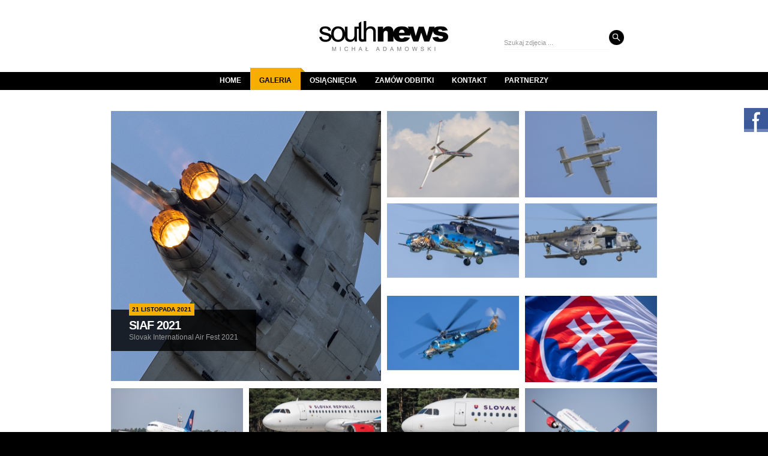

--- FILE ---
content_type: text/html; charset=UTF-8
request_url: https://adamowski.com.pl/galeria/3624
body_size: 22717
content:
<!DOCTYPE html PUBLIC "-//W3C//DTD XHTML 1.0 Transitional//EN" "http://www.w3.org/TR/xhtml1/DTD/xhtml1-transitional.dtd">
<html>
	<head>
		<meta http-equiv="content-type" content="text/html; charset=utf-8" />
		<meta http-equiv="content-Language" content="pl" />
		<meta name="keywords" content="Portfolio" />
		<meta name="description" content="Portfolio" />
		<meta name="revisit-after" content="2 days"/> 
		<title>South News | SIAF 2021 &copy; Michał Adamowski</title>
		
		<style type="text/css" media="all">
			@import "/page/css/style.css?xQ21764825069";
			@import "/libraries/jquery.fancybox/jquery.fancybox.css";
		</style>
		
		<script type="text/javascript" src="/libraries/jquery.1.7.min.js"></script>
		<script type="text/javascript" src="/libraries/jquery.fancybox/jquery.fancybox.min.js"></script>
		<script type="text/javascript" src="/libraries/jquery.fancybox/jquery.fancybox.media.js"></script>
		<script type="text/javascript" src="/libraries/jquery.validate.js"></script>
		<script type="text/javascript" src="/libraries/yui.cufon.js"></script>
		<script type="text/javascript" src="/libraries/fonts/Arial_400-Arial_900.font.js"></script>
		<script type="text/javascript">
			Cufon.replace("h2",{
				fontFamily:'Arial'
			});
		
			jQuery.noConflict();
			
			jQuery(document).ready(function(){
				jQuery(this).bind("contextmenu", function(e){
					e.preventDefault();
				});

				jQuery("#facebook").hover(function(){
					jQuery("#facebook").stop(true, false).animate({right:"0"},"medium");
				},function(){
					jQuery("#facebook").stop(true, false).animate({right:"-300"},"medium");
				},1000);
				
				jQuery(".fancybox").fancybox({
					openEffect: 'none',
					closeEffect: 'none',
					helpers: {
						media: {}
					}
 				});
			});
		</script>
		<script type="text/javascript">
			var _gaq = _gaq || [];
			_gaq.push(['_setAccount', 'UA-38341639-1']);
			_gaq.push(['_trackPageview']);

			(function(){
				var ga = document.createElement('script'); ga.type = 'text/javascript'; ga.async = true;
				ga.src = ('https:' == document.location.protocol ? 'https://ssl' : 'http://www') + '.google-analytics.com/ga.js';
				var s = document.getElementsByTagName('script')[0]; s.parentNode.insertBefore(ga, s);
			})(); 
		</script>
	</head>
	<body>
		<div id="facebook">
			<img src="/page/images/facebook.png" class="icon" />
			<iframe src="http://www.facebook.com/plugins/likebox.php?id=1622773451333059&amp;width=300&amp;connections=10&amp;stream=false&amp;header=false&amp;height=300" scrolling="no" frameborder="0" style="border:none;overflow:hidden;width:300px;height:300px;background:#fff" allowTransparency="false"></iframe>
		</div>
		
		<div id="container">
			<div id="header">
				<h1><a href="/"></a></h1>
				<div class="menu">
					<ul><li><a href="/home"><span></span>Home</a></li><li><a href="/galeria" class="active"><span></span>Galeria</a></li><li><a href="/osiagniecia"><span></span>Osiągnięcia</a></li><li><a href="/zamow-odbitki"><span></span>Zamów odbitki</a></li><li><a href="/kontakt"><span></span>Kontakt</a></li><li><a href="/partnerzy"><span></span>Partnerzy</a></li>
					</ul>
				</div>

				<form action="/szukaj" method="post">
					<input type="text" name="szukaj" value="Szukaj zdjęcia ..." onBlur="if(this.value=='') this.value='Szukaj zdjęcia ...';" onFocus="if(this.value=='Szukaj zdjęcia ...') this.value='';" /><input type="submit" name="submit" value="" />
				</form>
			</div>
			<div id="content">
				<div class="inner">
					
			<div class="album">
				<div class="photo main">
					<a href="/uploads/albums/3624/l/06d4d92a067eb928ad5e94c709dbcd87.jpg" class="fancybox" rel="album"><img src="/page/image.php?mode=square&img=http://southnews.pl/uploads/albums/3624/l/06d4d92a067eb928ad5e94c709dbcd87.jpg&w=450" /></a>
					<div>
						<strong>21 listopada 2021</strong>
						<h3>SIAF 2021</h3>
						<p>Slovak International Air Fest 2021</p>
					</div>
				</div>
					<div class="photo">
						<a href="/uploads/albums/3624/l/db96c3fbeb9127c748376010fd626cac.jpg" class="fancybox" rel="album"><img src="/uploads/albums/3624/s/db96c3fbeb9127c748376010fd626cac.jpg" /></a>
						
					</div>
					<div class="photo">
						<a href="/uploads/albums/3624/l/9aadb70cb2ed21d40c5a6d1c3be0c5a8.jpg" class="fancybox" rel="album"><img src="/uploads/albums/3624/s/9aadb70cb2ed21d40c5a6d1c3be0c5a8.jpg" /></a>
						
					</div>
					<div class="photo">
						<a href="/uploads/albums/3624/l/61ea375e1283faa9379471c9923f34d0.jpg" class="fancybox" rel="album"><img src="/uploads/albums/3624/s/61ea375e1283faa9379471c9923f34d0.jpg" /></a>
						
					</div>
					<div class="photo">
						<a href="/uploads/albums/3624/l/7c570e99982b48134a8a8d5e4a40ad0a.jpg" class="fancybox" rel="album"><img src="/uploads/albums/3624/s/7c570e99982b48134a8a8d5e4a40ad0a.jpg" /></a>
						
					</div>
					<div class="photo">
						<a href="/uploads/albums/3624/l/ccf7a6fce8b047036454140d61855825.jpg" class="fancybox" rel="album"><img src="/uploads/albums/3624/s/ccf7a6fce8b047036454140d61855825.jpg" /></a>
						
					</div>
					<div class="photo">
						<a href="/uploads/albums/3624/l/e51e0d439df450f64fb79e904c8cfc44.jpg" class="fancybox" rel="album"><img src="/uploads/albums/3624/s/e51e0d439df450f64fb79e904c8cfc44.jpg" /></a>
						
					</div>
					<div class="photo">
						<a href="/uploads/albums/3624/l/f4cba7e131ce4c6ba6596392e735a87f.jpg" class="fancybox" rel="album"><img src="/uploads/albums/3624/s/f4cba7e131ce4c6ba6596392e735a87f.jpg" /></a>
						
					</div>
					<div class="photo">
						<a href="/uploads/albums/3624/l/756ea82b230cc358425e0ca6e5feea4c.jpg" class="fancybox" rel="album"><img src="/uploads/albums/3624/s/756ea82b230cc358425e0ca6e5feea4c.jpg" /></a>
						
					</div>
					<div class="photo">
						<a href="/uploads/albums/3624/l/5d5cad71bd878548944303b416290a52.jpg" class="fancybox" rel="album"><img src="/uploads/albums/3624/s/5d5cad71bd878548944303b416290a52.jpg" /></a>
						
					</div>
					<div class="photo">
						<a href="/uploads/albums/3624/l/fdead4308e158c4c94d06733a01c9c7a.jpg" class="fancybox" rel="album"><img src="/uploads/albums/3624/s/fdead4308e158c4c94d06733a01c9c7a.jpg" /></a>
						
					</div>
					<div class="photo">
						<a href="/uploads/albums/3624/l/503ddb3991efa76fe7437b0523f1fbc1.jpg" class="fancybox" rel="album"><img src="/uploads/albums/3624/s/503ddb3991efa76fe7437b0523f1fbc1.jpg" /></a>
						
					</div>
					<div class="photo">
						<a href="/uploads/albums/3624/l/bf55d24c249087f298c1d8af2579fae6.jpg" class="fancybox" rel="album"><img src="/uploads/albums/3624/s/bf55d24c249087f298c1d8af2579fae6.jpg" /></a>
						
					</div>
					<div class="photo">
						<a href="/uploads/albums/3624/l/e4e1ce3311b46f597c81f7b3e18dee80.jpg" class="fancybox" rel="album"><img src="/uploads/albums/3624/s/e4e1ce3311b46f597c81f7b3e18dee80.jpg" /></a>
						
					</div>
					<div class="photo">
						<a href="/uploads/albums/3624/l/7f4d5e536b6d7d6b58033e878546c38c.jpg" class="fancybox" rel="album"><img src="/uploads/albums/3624/s/7f4d5e536b6d7d6b58033e878546c38c.jpg" /></a>
						
					</div>
					<div class="photo">
						<a href="/uploads/albums/3624/l/5aacfdbe2a97ca99842c6059f9bdaf6d.jpg" class="fancybox" rel="album"><img src="/uploads/albums/3624/s/5aacfdbe2a97ca99842c6059f9bdaf6d.jpg" /></a>
						
					</div>
					<div class="photo">
						<a href="/uploads/albums/3624/l/6ae9262d7c3ef7d74726dd51e6dce13b.jpg" class="fancybox" rel="album"><img src="/uploads/albums/3624/s/6ae9262d7c3ef7d74726dd51e6dce13b.jpg" /></a>
						
					</div>
					<div class="photo">
						<a href="/uploads/albums/3624/l/0af4553eacd1a2092d96bfa56a758e5c.jpg" class="fancybox" rel="album"><img src="/uploads/albums/3624/s/0af4553eacd1a2092d96bfa56a758e5c.jpg" /></a>
						
					</div>
					<div class="photo">
						<a href="/uploads/albums/3624/l/124413354487494a1ae76224a2d7ab91.jpg" class="fancybox" rel="album"><img src="/uploads/albums/3624/s/124413354487494a1ae76224a2d7ab91.jpg" /></a>
						
					</div>
					<div class="photo">
						<a href="/uploads/albums/3624/l/84f089454c3d6cb1f753cc0d36acf8b0.jpg" class="fancybox" rel="album"><img src="/uploads/albums/3624/s/84f089454c3d6cb1f753cc0d36acf8b0.jpg" /></a>
						
					</div>
					<div class="photo">
						<a href="/uploads/albums/3624/l/129a9a9e54c1f6f4e0a50d7efb11d62b.jpg" class="fancybox" rel="album"><img src="/uploads/albums/3624/s/129a9a9e54c1f6f4e0a50d7efb11d62b.jpg" /></a>
						
					</div>
					<div class="photo">
						<a href="/uploads/albums/3624/l/af73f7f204c08dab89ca1157304d5709.jpg" class="fancybox" rel="album"><img src="/uploads/albums/3624/s/af73f7f204c08dab89ca1157304d5709.jpg" /></a>
						
					</div>
					<div class="photo">
						<a href="/uploads/albums/3624/l/a2b8af117a5a3d312de94235789be1a7.jpg" class="fancybox" rel="album"><img src="/uploads/albums/3624/s/a2b8af117a5a3d312de94235789be1a7.jpg" /></a>
						
					</div>
					<div class="photo">
						<a href="/uploads/albums/3624/l/ca190eea26f2a80dc497d07842da58a7.jpg" class="fancybox" rel="album"><img src="/uploads/albums/3624/s/ca190eea26f2a80dc497d07842da58a7.jpg" /></a>
						
					</div>
					<div class="photo">
						<a href="/uploads/albums/3624/l/d76a0c37ad70f55eaddff9b775731e18.jpg" class="fancybox" rel="album"><img src="/uploads/albums/3624/s/d76a0c37ad70f55eaddff9b775731e18.jpg" /></a>
						
					</div>
					<div class="photo">
						<a href="/uploads/albums/3624/l/36176e03b9142062a2b523530e8e1e90.jpg" class="fancybox" rel="album"><img src="/uploads/albums/3624/s/36176e03b9142062a2b523530e8e1e90.jpg" /></a>
						
					</div>
					<div class="photo">
						<a href="/uploads/albums/3624/l/99df6c888191603f195169965df44505.jpg" class="fancybox" rel="album"><img src="/uploads/albums/3624/s/99df6c888191603f195169965df44505.jpg" /></a>
						
					</div>
					<div class="photo">
						<a href="/uploads/albums/3624/l/f8a47e4b5886e27542a457df6693d7e2.jpg" class="fancybox" rel="album"><img src="/uploads/albums/3624/s/f8a47e4b5886e27542a457df6693d7e2.jpg" /></a>
						
					</div>
					<div class="photo">
						<a href="/uploads/albums/3624/l/002736f41f4cce18324d7c12ffeeb9ab.jpg" class="fancybox" rel="album"><img src="/uploads/albums/3624/s/002736f41f4cce18324d7c12ffeeb9ab.jpg" /></a>
						
					</div>
					<div class="photo">
						<a href="/uploads/albums/3624/l/d0f718ce30f47b2c7b57b6650a30cbdd.jpg" class="fancybox" rel="album"><img src="/uploads/albums/3624/s/d0f718ce30f47b2c7b57b6650a30cbdd.jpg" /></a>
						
					</div>
					<div class="photo">
						<a href="/uploads/albums/3624/l/f98195b1cf8d8df8a1738f402b9bada7.jpg" class="fancybox" rel="album"><img src="/uploads/albums/3624/s/f98195b1cf8d8df8a1738f402b9bada7.jpg" /></a>
						
					</div>
					<div class="photo">
						<a href="/uploads/albums/3624/l/02fac22e0633265ab74c17068ca44b8e.jpg" class="fancybox" rel="album"><img src="/uploads/albums/3624/s/02fac22e0633265ab74c17068ca44b8e.jpg" /></a>
						
					</div>
					<div class="photo">
						<a href="/uploads/albums/3624/l/6794919c61b7fa7717fb2affd90e62a9.jpg" class="fancybox" rel="album"><img src="/uploads/albums/3624/s/6794919c61b7fa7717fb2affd90e62a9.jpg" /></a>
						
					</div>
					<div class="photo">
						<a href="/uploads/albums/3624/l/4699af3c60fa2d055d160c1cbfc60541.jpg" class="fancybox" rel="album"><img src="/uploads/albums/3624/s/4699af3c60fa2d055d160c1cbfc60541.jpg" /></a>
						
					</div>
					<div class="photo">
						<a href="/uploads/albums/3624/l/6cdece50e7d1ca1d938c3597facb91ba.jpg" class="fancybox" rel="album"><img src="/uploads/albums/3624/s/6cdece50e7d1ca1d938c3597facb91ba.jpg" /></a>
						
					</div>
					<div class="photo">
						<a href="/uploads/albums/3624/l/588cb856dc998961537dfb367424e358.jpg" class="fancybox" rel="album"><img src="/uploads/albums/3624/s/588cb856dc998961537dfb367424e358.jpg" /></a>
						
					</div>
					<div class="photo">
						<a href="/uploads/albums/3624/l/b9a4b5de573210c423e97aded5a1d849.jpg" class="fancybox" rel="album"><img src="/uploads/albums/3624/s/b9a4b5de573210c423e97aded5a1d849.jpg" /></a>
						
					</div>
					<div class="photo">
						<a href="/uploads/albums/3624/l/4b18d711f49ea4d93fead392b8e87103.jpg" class="fancybox" rel="album"><img src="/uploads/albums/3624/s/4b18d711f49ea4d93fead392b8e87103.jpg" /></a>
						
					</div>
					<div class="photo">
						<a href="/uploads/albums/3624/l/310de819f307d7ce3dbc9f691ce5e703.jpg" class="fancybox" rel="album"><img src="/uploads/albums/3624/s/310de819f307d7ce3dbc9f691ce5e703.jpg" /></a>
						
					</div>
					<div class="photo">
						<a href="/uploads/albums/3624/l/db83f2db28fe512927579b188fed7844.jpg" class="fancybox" rel="album"><img src="/uploads/albums/3624/s/db83f2db28fe512927579b188fed7844.jpg" /></a>
						
					</div>
					<div class="photo">
						<a href="/uploads/albums/3624/l/f667a86bdb959414f515f42b09780359.jpg" class="fancybox" rel="album"><img src="/uploads/albums/3624/s/f667a86bdb959414f515f42b09780359.jpg" /></a>
						
					</div>
					<div class="photo">
						<a href="/uploads/albums/3624/l/59683e42d86b8d453206ec0760787490.jpg" class="fancybox" rel="album"><img src="/uploads/albums/3624/s/59683e42d86b8d453206ec0760787490.jpg" /></a>
						
					</div>
					<div class="photo">
						<a href="/uploads/albums/3624/l/37b1eccc23c88f79b4678776133d5aef.jpg" class="fancybox" rel="album"><img src="/uploads/albums/3624/s/37b1eccc23c88f79b4678776133d5aef.jpg" /></a>
						
					</div>
					<div class="photo">
						<a href="/uploads/albums/3624/l/9063260bba30a045382312505bb6182e.jpg" class="fancybox" rel="album"><img src="/uploads/albums/3624/s/9063260bba30a045382312505bb6182e.jpg" /></a>
						
					</div>
					<div class="photo">
						<a href="/uploads/albums/3624/l/c0cd5ad5cc9adb9321a0e0dd451f0635.jpg" class="fancybox" rel="album"><img src="/uploads/albums/3624/s/c0cd5ad5cc9adb9321a0e0dd451f0635.jpg" /></a>
						
					</div>
					<div class="photo">
						<a href="/uploads/albums/3624/l/3be30921a2638af37038936d9e776ced.jpg" class="fancybox" rel="album"><img src="/uploads/albums/3624/s/3be30921a2638af37038936d9e776ced.jpg" /></a>
						
					</div>
					<div class="photo">
						<a href="/uploads/albums/3624/l/192b67f07434144367542fd128bb1852.jpg" class="fancybox" rel="album"><img src="/uploads/albums/3624/s/192b67f07434144367542fd128bb1852.jpg" /></a>
						
					</div>
					<div class="photo">
						<a href="/uploads/albums/3624/l/bfc27492f283ca6952e5645a63fc5401.jpg" class="fancybox" rel="album"><img src="/uploads/albums/3624/s/bfc27492f283ca6952e5645a63fc5401.jpg" /></a>
						
					</div>
					<div class="photo">
						<a href="/uploads/albums/3624/l/48875ffc92436922af82a74fc5627838.jpg" class="fancybox" rel="album"><img src="/uploads/albums/3624/s/48875ffc92436922af82a74fc5627838.jpg" /></a>
						
					</div>
					<div class="photo">
						<a href="/uploads/albums/3624/l/56f2f3be92721ef25e363d0a7c393e75.jpg" class="fancybox" rel="album"><img src="/uploads/albums/3624/s/56f2f3be92721ef25e363d0a7c393e75.jpg" /></a>
						
					</div>
					<div class="photo">
						<a href="/uploads/albums/3624/l/24cff23ac1b7f9e8e68043ae666e373d.jpg" class="fancybox" rel="album"><img src="/uploads/albums/3624/s/24cff23ac1b7f9e8e68043ae666e373d.jpg" /></a>
						
					</div>
					<div class="photo">
						<a href="/uploads/albums/3624/l/23d51297e1bbec8e4be288f955396544.jpg" class="fancybox" rel="album"><img src="/uploads/albums/3624/s/23d51297e1bbec8e4be288f955396544.jpg" /></a>
						
					</div>
					<div class="photo">
						<a href="/uploads/albums/3624/l/c02b49bd47722e8057ee2e459a9780e8.jpg" class="fancybox" rel="album"><img src="/uploads/albums/3624/s/c02b49bd47722e8057ee2e459a9780e8.jpg" /></a>
						
					</div>
					<div class="photo">
						<a href="/uploads/albums/3624/l/5b31fcb49ba7037362c5d447a005d720.jpg" class="fancybox" rel="album"><img src="/uploads/albums/3624/s/5b31fcb49ba7037362c5d447a005d720.jpg" /></a>
						
					</div>
					<div class="photo">
						<a href="/uploads/albums/3624/l/11d554223e4c8b2326c0ca141f14500d.jpg" class="fancybox" rel="album"><img src="/uploads/albums/3624/s/11d554223e4c8b2326c0ca141f14500d.jpg" /></a>
						
					</div>
					<div class="photo">
						<a href="/uploads/albums/3624/l/d3ff850186edd670e566e2343b4017d6.jpg" class="fancybox" rel="album"><img src="/uploads/albums/3624/s/d3ff850186edd670e566e2343b4017d6.jpg" /></a>
						
					</div>
					<div class="photo">
						<a href="/uploads/albums/3624/l/3199cf8e38a391f0806ad0e50e241792.jpg" class="fancybox" rel="album"><img src="/uploads/albums/3624/s/3199cf8e38a391f0806ad0e50e241792.jpg" /></a>
						
					</div>
					<div class="photo">
						<a href="/uploads/albums/3624/l/fb52c37dc1e0793305b24560fa9afb0d.jpg" class="fancybox" rel="album"><img src="/uploads/albums/3624/s/fb52c37dc1e0793305b24560fa9afb0d.jpg" /></a>
						
					</div>
					<div class="photo">
						<a href="/uploads/albums/3624/l/3cff7bacc69addec4c175690fa8a9550.jpg" class="fancybox" rel="album"><img src="/uploads/albums/3624/s/3cff7bacc69addec4c175690fa8a9550.jpg" /></a>
						
					</div>
					<div class="photo">
						<a href="/uploads/albums/3624/l/52b8d4f6b2bf3ded259a167088679de1.jpg" class="fancybox" rel="album"><img src="/uploads/albums/3624/s/52b8d4f6b2bf3ded259a167088679de1.jpg" /></a>
						
					</div>
					
					<div class="photo">
						<a href="/uploads/albums/3624/l/d395bd5ade9ab22a1a55870a8ec1b635.jpg" class="fancybox" rel="album"><img src="/uploads/albums/3624/s/d395bd5ade9ab22a1a55870a8ec1b635.jpg" /></a>
						
					</div>
					<div class="photo">
						<a href="/uploads/albums/3624/l/285ac354a949ee55ff7138e935860b16.jpg" class="fancybox" rel="album"><img src="/uploads/albums/3624/s/285ac354a949ee55ff7138e935860b16.jpg" /></a>
						
					</div>
					<div class="photo">
						<a href="/uploads/albums/3624/l/5d04ad72336e136266a8aceb1b0c6b5c.jpg" class="fancybox" rel="album"><img src="/uploads/albums/3624/s/5d04ad72336e136266a8aceb1b0c6b5c.jpg" /></a>
						
					</div>
					<div class="photo">
						<a href="/uploads/albums/3624/l/05e2b80ded505c97f7192fc642cbe5a0.jpg" class="fancybox" rel="album"><img src="/uploads/albums/3624/s/05e2b80ded505c97f7192fc642cbe5a0.jpg" /></a>
						
					</div>
					<div class="photo">
						<a href="/uploads/albums/3624/l/177ae7523943e0b49d719c31fec4c40c.jpg" class="fancybox" rel="album"><img src="/uploads/albums/3624/s/177ae7523943e0b49d719c31fec4c40c.jpg" /></a>
						
					</div>
					<div class="photo">
						<a href="/uploads/albums/3624/l/5815f6670f628b5558712df04228a067.jpg" class="fancybox" rel="album"><img src="/uploads/albums/3624/s/5815f6670f628b5558712df04228a067.jpg" /></a>
						
					</div>
					<div class="photo">
						<a href="/uploads/albums/3624/l/b2c6786664169827dfa2d4443e2fbdc2.jpg" class="fancybox" rel="album"><img src="/uploads/albums/3624/s/b2c6786664169827dfa2d4443e2fbdc2.jpg" /></a>
						
					</div>
					<div class="photo">
						<a href="/uploads/albums/3624/l/eb70b7e2a21365d321363f6fd77d5f3b.jpg" class="fancybox" rel="album"><img src="/uploads/albums/3624/s/eb70b7e2a21365d321363f6fd77d5f3b.jpg" /></a>
						
					</div>
					<div class="photo">
						<a href="/uploads/albums/3624/l/927b45cfc9ca059bb15d3e2e9c4170e9.jpg" class="fancybox" rel="album"><img src="/uploads/albums/3624/s/927b45cfc9ca059bb15d3e2e9c4170e9.jpg" /></a>
						
					</div>
					<div class="photo">
						<a href="/uploads/albums/3624/l/ed7c656a6a23887cc6535250e8329861.jpg" class="fancybox" rel="album"><img src="/uploads/albums/3624/s/ed7c656a6a23887cc6535250e8329861.jpg" /></a>
						
					</div>
					<div class="photo">
						<a href="/uploads/albums/3624/l/fbc4e95b5aeb70a2fcfc6e10f4ac7730.jpg" class="fancybox" rel="album"><img src="/uploads/albums/3624/s/fbc4e95b5aeb70a2fcfc6e10f4ac7730.jpg" /></a>
						
					</div>
					<div class="photo">
						<a href="/uploads/albums/3624/l/167245304e4b003b7bf68bd1765fba4a.jpg" class="fancybox" rel="album"><img src="/uploads/albums/3624/s/167245304e4b003b7bf68bd1765fba4a.jpg" /></a>
						
					</div>
					<div class="photo">
						<a href="/uploads/albums/3624/l/3df309d6dcf84a8bd7e77b0af32b5959.jpg" class="fancybox" rel="album"><img src="/uploads/albums/3624/s/3df309d6dcf84a8bd7e77b0af32b5959.jpg" /></a>
						
					</div>
					<div class="photo">
						<a href="/uploads/albums/3624/l/dc314eeaece7c65607b11be1b36276fd.jpg" class="fancybox" rel="album"><img src="/uploads/albums/3624/s/dc314eeaece7c65607b11be1b36276fd.jpg" /></a>
						
					</div>
					<div class="photo">
						<a href="/uploads/albums/3624/l/db56609d7aa0041000fca89add1f6406.jpg" class="fancybox" rel="album"><img src="/uploads/albums/3624/s/db56609d7aa0041000fca89add1f6406.jpg" /></a>
						
					</div>
					<div class="photo">
						<a href="/uploads/albums/3624/l/70b5494fa6b47b613b238ef00e200db5.jpg" class="fancybox" rel="album"><img src="/uploads/albums/3624/s/70b5494fa6b47b613b238ef00e200db5.jpg" /></a>
						
					</div>
				<div class="photo">
					<a href="javascript:history.back();"><img src="/page/images/content-button-back.png" /></a>
				</div>
			</div>
				</div>
			</div>
			
			<div id="partner">
				<div class="inner">
					<h2>Polecam<b>Współpracuję</b></h2>
					<ul>
						<li>
							<a href="https://ostrereklamy.pl" target="_blank" title="Ostre Reklamy"><img src="/page/images/partner/ostrereklamy.svg" /></a>
						</li><li>
							<a href="https://aviationam.pl" target="_blank" title="Aviation - Michał Adamowski"><img src="/page/images/partner/aviation.svg" /></a>
						</li><li>
							<a href="https://aviation4u.pl" target="_blank" title="Aviation4u"><img src="/page/images/partner/aviation4u.svg" /></a>
						</li><li>
							<a href="https://elventure.pl" target="_blank" title="Elventure"><img src="/page/images/partner/elventure.svg" /></a>
						</li><li>
							<a href="https://milmag.pl" target="_blank" title="MilMag"><img src="/page/images/partner/milmag.svg" /></a>
						</li>
					</ul>
				</div>
			</div>
			
			<div id="footer">
				<a href="http://mediolab.eu/f/southnews" title="medioLAB - tworzenie stron i serwisów internetowych" target="_blank" id="medioLAB"></a>
				<p>&copy; 2006 - 2025 <a href="http://southnews.pl" target="_blank">south<b>news</b></a> - Michał Adamowski. Wszelkie prawa zastrzeżone.</p>
			</div>
		</div>
	</body>
</html>

--- FILE ---
content_type: text/css
request_url: https://adamowski.com.pl/page/css/style.css?xQ21764825069
body_size: 7263
content:
/* default */
*{margin:0;padding:0;border:0}
body{background-color:#000;font-family:arial;font-size:11px;color:#777}
a{text-decoration:none;color:#777;outline:none}


/* facebook */
div#facebook{width:300px;height:300px;display:block;right:-300px;position:fixed;top:180px;z-index:10}
div#facebook .icon{float:left;margin-left:-40px}


/* container */
div#container{width:100%}
div#container h2{display:block;clear:left;margin-bottom:10px;padding-top:10px;color:#000;text-transform:uppercase;letter-spacing:-2px;font-size:30px;font-weight:normal}
div#container div.inner{position:relative;margin:0 auto;width:920px}


/* header */
div#header{overflow:hidden;display:block;width:100%;background-color:#fff}
div#header h1{margin:0 auto;padding-top:25px;width:250px}
div#header h1 a{display:block;height:70px;background:url('../images/header-logo.png') no-repeat}
div#header div.menu{display:block;margin-top:25px;padding-top:7px;height:23px;background-color:#000}
div#header div.menu ul{list-style:none;text-align:center}
div#header div.menu li{position:relative;display:inline}
div#header div.menu li a{padding:7px 15px 9px 15px;color:#fff;text-transform:uppercase;font-size:12px;font-weight:bold}
div#header div.menu li a:hover,
div#header div.menu li a.active{padding-top:14px;margin-top:-3px;background-color:#f6ae00;color:#000}
div#header div.menu li a:hover span,
div#header div.menu li a.active span{position:absolute;top:-15px;right:-7px;width:7px;height:7px;background-image:url(../images/header-menu-bg.png)}
div#header form{position:absolute;top:0;left:50%;margin-left:200px;margin-top:50px}
div#header form input[type=text]{padding:5px 0;border-bottom:1px dotted #eee;width:175px;color:#999;font-size:11px}
div#header form input[type=text]:focus{border-color:#000;color:#000}
div#header form input[type=submit]{width:25px;height:25px;background-image:url(../images/header-search.png);background-color:transparent}


/* breadcrumb */
div#breadcrumb{display:block;padding:15px 0;background-color:#fff;border-bottom:1px solid #e5e5e5;color:#999;font-size:10px;font-family:verdana}
div#breadcrumb a{color:#999}
div#breadcrumb a:hover{border-bottom:1px dotted #666;color:#666}
div#breadcrumb div.stats{float:right}


/* content */
div#content{overflow:hidden;display:block;padding-top:30px;background-color:#fff}
div#content h2 a{color:#000}
div#content h3{font-size:16px;color:#333}
div#content p{line-height:16px;font-size:12px}
div#content p +p{margin-top:20px}
div#content p.lead{font-weight:bold}
div#content p.more a{border-bottom:1px dotted #ff3333;color:#ff3333}
div#content p.more a:hover{border-color:#fff;color:#fff}
div#content ul{margin:10px 0 0 20px;font-size:12px}
div#content ul li{margin-bottom:5px}
div#content form{margin:0 auto;width:500px}
div#content form dl{position:relative;float:left;margin-bottom:10px;width:500px}
div#content form dl dt{float:left;padding-top:5px;padding-right:50px;width:100px;text-align:right}
div#content form dl dt span{color:#e4370f}
div#content form dl dd{float:left;width:350px}
div#content label.error{position:absolute;top:0px;right:0;display:block;padding:5px 10px;width:200px;background-color:#e4370f;color:#fff}
div#content input[type=text],
div#content input[type=password],
div#content select,
div#content textarea{float:left;padding:5px 0;width:300px;border-bottom:2px solid #eee;background-color:#fff;font:normal 11px tahoma}
div#content input[type=submit] {cursor:pointer}

div#content table{margin-bottom:20px;width:100%;border-collapse:collapse}
div#content table th,
div#content table td{padding:10px 0;border-bottom:1px solid #ddd;text-align:left}
div#content table th{border-width:2px;font-weight:bold;color:#999}
div#content table td{vertical-align:middle}
div#content table td.center{text-align:center}
div#content table td.right{text-align:right}
div#content table td.download a{float:left;padding:3px 5px;font:bold 10px arial;text-transform:uppercase;background-color:#000;color:#fff}
div#content table td.download a:hover{background-color:#f6ae00;color:#000}
div#content div.col{float:left}
div#content div.col.w250{width:250px}
div#content div.col.w530{width:530px}
div#content div.col +div.col{margin-left:30px}

div#content div.photo{position:relative;display:block}
div#content div.photo.home{margin:0 5px 10px 5px}
div#content div.photo.main div{position:absolute;left:0;bottom:50px;padding:15px 30px;background-image:url(../images/content-description-bg.png)}
div#content div.photo.main h3{font-size:25px;letter-spacing:-2px;color:#fff}
div#content div.photo.main h3 a{color:#fff}
div#content div.photo.main h3 a:hover{border-bottom:1px dotted #fff}
div#content div.photo.main p{font-size:12px;color:#999}
div#content div.photo.main strong{position:absolute;top:-10px;padding:0 5px;height:20px;background-color:#f6ae00;color:#000;font-size:10px;text-align:center;text-transform:uppercase;line-height:20px}

div#content div.album{}
div#content div.album div.photo{position:relative;float:left;margin:5px;width:220px}
div#content div.album div.photo a.url{position:absolute;left:0;bottom:10px;padding:5px;background-image:url(../images/content-description-bg.png);color:#fff;font-size:11px;font-weight:bold}
div#content div.album div.photo a.url:hover{background:#f6ae00;color:#000}
div#content div.album div.photo img{width:220px;height:144px;background-color:#e5e5e5}
div#content div.album div.photo p.download{position:absolute;top:5px;left:5px}
div#content div.album div.photo p.download a,
div#content div.album div.photo p.download span{float:left;padding:3px 5px;font:bold 10px arial;text-transform:uppercase}
div#content div.album div.photo p.download a{background-color:#000;color:#fff}
div#content div.album div.photo p.download a:hover{background-color:#f6ae00;color:#000}
div#content div.album div.photo p.download span{margin-left:1px;background-color:#f6ae00;color:#000}
div#content div.album div.photo.main{width:450px}
div#content div.album div.photo.main h3{font-size:20px;letter-spacing:-1px}
div#content div.album div.photo.main img{width:450px;height:auto}
div#content div.album div.photo.main.list{width:450px;height:200px}
div#content div.album div.photo.main.list div{bottom:10px;width:390px}
div#content div.album div.photo.main.list h3{font-size:14px;letter-spacing:-1px}
div#content div.album div.photo.main.list p{font-size:11px}
div#content div.album div.photo.main.list img{width:450px;height:auto}


/* partner */
div#partner{overflow:hidden;display:block;padding:30px 0;background-color:#fff}
div#partner h2{margin-bottom:40px}
div#partner ul{margin:0 auto;padding-top:30px;border-top:1px solid #eee;width:920px;text-align:center;list-style:none}
div#partner ul li{display:inline-block}
div#partner ul li +li{margin-left:30px}
div#partner ul li a img{display:block;height:35px}


/* footer */
div#footer{display:block;margin:0 auto;padding:20px 0;width:910px}
div#footer,
div#footer p a{color:#666}
div#footer p a{font-weight:bold}
div#footer p a:hover{border-bottom:1px dotted #999;color:#999}
div#footer a#medioLAB{float:right;width:75px;height:15px;background-image:url('../images/medioLAB.png')}
div#footer a#medioLAB:hover{background-position:0 -15px}


/* other */
.nl{clear:left;float:none}
.mt30{margin-top:30px}

--- FILE ---
content_type: application/javascript
request_url: https://adamowski.com.pl/libraries/fonts/Arial_400-Arial_900.font.js
body_size: 36680
content:
/*!
 * The following copyright notice may not be removed under any circumstances.
 * 
 * Copyright:
 * � 2011 The Monotype Corporation. All Rights Reserved.
 * 
 * Trademark:
 * Arial is a trademark of The Monotype Corporation.
 * 
 * Manufacturer:
 * The Monotype Corporation
 * 
 * Designer:
 * Monotype Type Drawing Office - Robin Nicholas, Patricia Saunders 1982
 */
Cufon.registerFont({"w":200,"face":{"font-family":"Arial","font-weight":400,"font-stretch":"normal","units-per-em":"360","panose-1":"2 11 6 4 2 2 2 2 2 4","ascent":"288","descent":"-72","x-height":"4","bbox":"-17 -323 352 76.2176","underline-thickness":"26.3672","underline-position":"-24.9609","unicode-range":"U+0021-U+017C"},"glyphs":{" ":{},"!":{"d":"41,-64r-10,-137r0,-57r39,0v1,69,-5,130,-9,194r-20,0xm32,0r0,-36r37,0r0,36r-37,0","w":100},"\"":{"d":"25,-166v-5,-28,-10,-57,-8,-92r36,0v2,35,-3,64,-8,92r-20,0xm83,-166v-5,-28,-10,-57,-8,-92r36,0v2,35,-3,64,-9,92r-19,0","w":127},"#":{"d":"18,4r15,-74r-29,0r0,-27r35,0r13,-63r-48,0r0,-27r53,0r15,-75r27,0r-16,75r56,0r15,-75r27,0r-16,75r31,0r0,27r-36,0r-13,63r49,0r0,27r-54,0r-16,74r-26,0r15,-74r-55,0r-16,74r-26,0xm65,-97r55,0r13,-63r-55,0"},"$":{"d":"183,-73v2,43,-32,78,-75,78r0,32r-18,0r0,-32v-49,-4,-73,-29,-77,-77r32,-6v3,33,19,53,45,57r0,-101v-35,-7,-74,-27,-72,-72v1,-41,27,-69,72,-72r0,-15r18,0r0,15v40,4,64,26,69,63r-33,5v-3,-24,-15,-37,-36,-42r0,92v48,10,72,26,75,75xm90,-240v-32,2,-52,44,-31,70v6,7,17,14,31,18r0,-88xm108,-21v34,-1,56,-49,34,-78v-6,-7,-17,-13,-34,-19r0,97"},"%":{"d":"75,-126v-37,0,-55,-29,-54,-70v0,-34,18,-66,54,-66v35,0,56,29,56,68v0,39,-22,67,-56,68xm104,-195v0,-27,-7,-45,-28,-45v-22,0,-27,18,-27,47v0,28,6,45,27,45v22,0,28,-18,28,-47xm76,9r141,-271r26,0r-141,271r-26,0xm242,9v-36,0,-54,-29,-54,-69v0,-37,18,-67,54,-67v34,1,56,29,56,68v0,39,-21,68,-56,68xm270,-60v0,-27,-6,-45,-27,-45v-22,0,-28,19,-28,48v0,26,7,45,28,45v22,0,27,-19,27,-48","w":320},"'":{"d":"24,-166v-5,-28,-10,-57,-8,-92r36,0v2,35,-3,64,-9,92r-19,0","w":68},"(":{"d":"107,-262v-66,97,-72,231,0,338r-23,0v-31,-40,-62,-101,-62,-169v1,-74,27,-121,62,-169r23,0","w":119},")":{"d":"107,-93v1,68,-32,129,-63,169r-22,0v71,-107,66,-242,0,-338r22,0v35,49,62,96,63,169","w":119},"+":{"d":"90,-42r0,-70r-70,0r0,-30r70,0r0,-70r30,0r0,70r70,0r0,30r-70,0r0,70r-30,0","w":210},",":{"d":"32,0r0,-36r36,0v1,40,2,77,-29,87r-9,-14v15,-6,20,-16,20,-37r-18,0","w":100},"-":{"d":"11,-77r0,-32r98,0r0,32r-98,0","w":119},"\u00ad":{"d":"11,-77r0,-32r98,0r0,32r-98,0","w":119},".":{"d":"33,0r0,-36r36,0r0,36r-36,0","w":100},"\/":{"d":"0,4r75,-266r25,0r-75,266r-25,0","w":100},"0":{"d":"99,4v-67,0,-84,-54,-84,-131v0,-75,16,-132,84,-132v67,0,84,56,84,132v0,74,-16,131,-84,131xm99,-233v-46,6,-52,44,-52,106v0,65,8,98,52,105v44,-6,51,-40,51,-105v0,-65,-6,-99,-51,-106"},"1":{"d":"39,-194v32,-13,61,-39,75,-65r20,0r0,259r-32,0r0,-202v-14,14,-43,31,-63,39r0,-31","k":{"1":27}},"2":{"d":"181,-187v0,78,-96,103,-126,157r126,0r0,30r-170,0v6,-90,131,-106,137,-188v2,-26,-21,-46,-48,-45v-31,0,-51,20,-51,52r-32,-3v3,-47,35,-75,84,-75v46,0,80,30,80,72"},"3":{"d":"136,-140v88,26,42,150,-39,145v-45,-3,-78,-32,-82,-73r32,-4v6,31,18,50,50,50v30,1,54,-23,53,-53v0,-37,-34,-60,-72,-47r3,-28v28,4,58,-12,58,-42v0,-23,-19,-41,-42,-41v-28,0,-43,20,-47,47r-32,-6v7,-38,36,-64,78,-67v71,-6,103,95,40,119"},"4":{"d":"116,0r0,-62r-111,0r0,-29r117,-167r26,0r0,167r35,0r0,29r-35,0r0,62r-32,0xm116,-91r0,-116r-80,116r80,0"},"5":{"d":"186,-87v0,102,-163,129,-171,19r33,-2v3,29,21,48,50,48v31,0,54,-28,54,-63v0,-60,-78,-75,-102,-33r-29,-4r25,-132r128,0r0,30r-103,0r-14,69v54,-41,129,2,129,68"},"6":{"d":"14,-121v0,-103,66,-171,142,-121v14,9,20,27,23,47r-31,3v-4,-35,-42,-53,-70,-32v-23,18,-33,45,-33,91v13,-20,34,-34,63,-34v43,-1,77,38,76,83v-2,50,-31,88,-81,88v-63,0,-89,-47,-89,-125xm101,-139v-29,0,-52,24,-51,56v1,33,19,61,52,61v29,0,49,-26,49,-60v0,-33,-19,-57,-50,-57"},"7":{"d":"53,0v4,-86,46,-174,90,-224r-126,0r0,-30r167,0r0,24v-47,54,-92,133,-98,230r-33,0"},"8":{"d":"15,-75v1,-36,19,-57,49,-65v-71,-23,-35,-126,35,-119v70,-9,105,99,37,119v29,9,47,30,48,66v1,46,-38,78,-85,78v-48,0,-85,-33,-84,-79xm99,-233v-23,0,-42,18,-42,40v0,24,18,41,43,41v23,0,41,-18,41,-40v0,-23,-19,-41,-42,-41xm99,-126v-29,0,-53,23,-52,52v2,30,22,52,53,52v29,1,52,-22,52,-51v0,-30,-23,-53,-53,-53"},"9":{"d":"184,-134v0,81,-20,135,-92,138v-42,2,-68,-26,-72,-64r30,-2v5,25,16,40,43,40v49,0,58,-49,60,-99v-11,18,-35,34,-62,34v-43,0,-76,-38,-76,-85v0,-49,34,-90,81,-87v64,4,88,47,88,125xm99,-115v31,-1,50,-24,50,-58v0,-33,-19,-60,-49,-60v-30,1,-53,29,-53,62v0,31,22,56,52,56"},":":{"d":"33,-151r0,-36r36,0r0,36r-36,0xm33,0r0,-36r36,0r0,36r-36,0","w":100},";":{"d":"32,-151r0,-36r36,0r0,36r-36,0xm32,0r0,-36r36,0v1,40,2,77,-29,87r-9,-14v15,-6,20,-16,20,-37r-18,0","w":100},"\u037e":{"d":"32,-151r0,-36r36,0r0,36r-36,0xm32,0r0,-36r36,0v1,40,2,77,-29,87r-9,-14v15,-6,20,-16,20,-37r-18,0","w":100},"<":{"d":"20,-113r0,-29r170,-72r0,31r-135,56r135,56r0,31","w":210},"=":{"d":"190,-152r-170,0r0,-29r170,0r0,29xm190,-73r-170,0r0,-30r170,0r0,30","w":210},">":{"d":"190,-113r-170,73r0,-31r135,-56r-135,-56r0,-31r170,72r0,29","w":210},"?":{"d":"182,-192v0,61,-74,60,-69,129r-30,0v-10,-71,61,-75,67,-127v3,-24,-25,-47,-50,-46v-31,2,-47,20,-52,52r-32,-4v6,-45,33,-74,83,-74v46,0,83,28,83,70xm81,0r0,-36r36,0r0,36r-36,0"},"@":{"d":"238,1v-22,0,-33,-7,-34,-30v-13,16,-30,30,-54,30v-108,0,-62,-192,28,-192v25,0,42,14,53,33r6,-27r31,0r-30,145v0,7,5,11,12,11v38,-8,68,-51,68,-97v0,-70,-56,-111,-126,-111v-89,0,-145,64,-146,152v-1,91,61,134,151,135v57,0,101,-22,124,-53r31,0v-26,46,-78,80,-155,79v-107,-1,-177,-53,-177,-158v0,-107,64,-180,174,-180v88,0,146,52,150,137v3,58,-51,127,-106,126xm180,-164v-61,-1,-88,129,-23,139v41,-6,61,-45,64,-89v1,-28,-16,-50,-41,-50","w":365},"A":{"d":"-1,0r99,-258r37,0r106,258r-39,0r-30,-78r-108,0r-28,78r-37,0xm74,-106r87,0r-45,-125v-9,45,-28,84,-42,125","w":240,"k":{"y":7,"w":7,"Y":27,"W":13,"T":27}},"B":{"d":"221,-75v1,89,-104,75,-195,75r0,-258v82,0,182,-14,182,66v0,27,-15,46,-36,55v29,8,48,29,49,62xm175,-188v0,-52,-64,-37,-115,-39r0,78v50,-2,115,12,115,-39xm186,-75v0,-55,-70,-43,-126,-44r0,89v56,-2,126,12,126,-45","w":240},"C":{"d":"136,-25v43,0,68,-26,76,-65r34,8v-12,51,-48,86,-107,86v-84,1,-113,-57,-121,-135v-14,-136,189,-182,223,-56r-33,8v-11,-33,-29,-53,-69,-54v-60,-1,-86,44,-86,102v0,61,25,106,83,106","w":259},"D":{"d":"241,-130v0,82,-35,130,-120,130r-93,0r0,-258r89,0v89,-3,124,46,124,128xm206,-131v0,-64,-21,-99,-90,-96r-54,0r0,197r55,0v68,2,89,-37,89,-101","w":259},"E":{"d":"28,0r0,-258r187,0r0,31r-152,0r0,79r142,0r0,30r-142,0r0,88r158,0r0,30r-193,0","w":240},"F":{"d":"30,0r0,-258r173,0r0,31r-139,0r0,80r121,0r0,30r-121,0r0,117r-34,0","w":219,"k":{"A":20,".":40,",":40}},"G":{"d":"54,-130v-8,101,111,128,170,77r0,-48r-76,0r0,-30r110,0r0,95v-29,22,-61,40,-107,40v-80,0,-127,-52,-132,-132v-8,-116,138,-177,215,-100v10,10,16,25,20,42r-31,9v-9,-35,-33,-55,-75,-56v-64,0,-89,42,-94,103","w":280},"H":{"d":"29,0r0,-258r34,0r0,106r134,0r0,-106r34,0r0,258r-34,0r0,-121r-134,0r0,121r-34,0","w":259},"I":{"d":"34,0r0,-258r34,0r0,258r-34,0","w":100},"J":{"d":"152,-82v13,80,-77,109,-124,67v-13,-12,-18,-32,-18,-58r31,-4v1,34,9,51,38,51v31,0,39,-19,39,-54r0,-178r34,0r0,176","w":180},"K":{"d":"26,0r0,-258r34,0r0,128r128,-128r47,0r-108,105r112,153r-45,0r-91,-130r-43,41r0,89r-34,0","w":240},"L":{"d":"26,0r0,-258r34,0r0,228r127,0r0,30r-161,0","k":{"y":13,"Y":27,"W":27,"T":27}},"M":{"d":"27,0r0,-258r51,0r73,221r76,-221r46,0r0,258r-33,0r0,-216r-75,216r-31,0r-74,-219r0,219r-33,0","w":299},"N":{"d":"27,0r0,-258r35,0r136,203r0,-203r32,0r0,258r-35,0r-135,-202r0,202r-33,0","w":259},"O":{"d":"141,4v-77,0,-122,-55,-124,-130v-2,-80,49,-136,124,-136v78,0,123,54,123,134v0,78,-48,132,-123,132xm141,-233v-57,0,-88,40,-88,108v0,57,35,100,87,100v55,0,90,-43,89,-104v-1,-60,-30,-104,-88,-104","w":280},"P":{"d":"224,-183v0,78,-78,83,-162,78r0,105r-34,0r0,-258v90,1,196,-17,196,75xm189,-182v0,-59,-69,-43,-127,-45r0,92v57,-1,127,12,127,-47","w":240,"k":{"A":27,".":46,",":46}},"R":{"d":"234,-187v-1,42,-29,66,-72,70v46,24,63,76,93,117r-42,0v-30,-37,-46,-92,-92,-113v-15,-2,-41,-1,-59,-1r0,114r-34,0r0,-258v90,3,209,-22,206,71xm199,-187v0,-56,-81,-40,-137,-42r0,85v57,-2,136,14,137,-43","w":259,"k":{"Y":7,"W":7,"T":7}},"S":{"d":"177,-136v81,33,37,140,-51,140v-65,0,-107,-28,-110,-87r32,-3v4,41,33,55,76,60v56,6,90,-59,34,-80v-45,-17,-132,-19,-132,-85v0,-83,139,-91,175,-35v8,12,12,26,13,41r-33,2v5,-62,-119,-67,-122,-10v-2,44,93,40,118,57","w":240},"T":{"d":"93,0r0,-227r-85,0r0,-31r205,0r0,31r-86,0r0,227r-34,0","w":219,"k":{"y":20,"w":20,"u":13,"s":40,"r":13,"o":40,"i":13,"e":40,"c":40,"a":40,"O":7,"A":27,";":40,":":40,".":40,"-":20,",":40}},"U":{"d":"127,-26v108,0,60,-141,70,-232r34,0r0,149v1,76,-28,113,-101,113v-74,0,-102,-37,-102,-113r0,-149r34,0v9,90,-34,232,65,232","w":259},"W":{"d":"73,0r-69,-258r35,0r50,222r61,-222r41,0r37,131v9,32,16,63,20,91r53,-222r35,0r-71,258r-33,0r-62,-227r-62,227r-35,0","w":339,"k":{"y":3,"u":7,"r":7,"o":7,"e":7,"a":13,"A":13,";":7,":":7,".":20,"-":7,",":20}},"X":{"d":"2,0r99,-134r-88,-124r41,0r67,98r73,-98r37,0r-91,122r98,136r-42,0r-76,-109r-77,109r-41,0","w":240},"Y":{"d":"100,0r0,-109r-99,-149r42,0r77,122r78,-122r39,0r-103,149r0,109r-34,0","w":240,"k":{"u":20,"p":27,"o":33,"i":13,"e":33,"a":27,"A":27,";":23,":":20,".":46,"-":33,",":46}},"Z":{"d":"7,0r0,-32r132,-165v9,-12,19,-21,27,-30r-144,0r0,-31r185,0r0,31r-161,197r165,0r0,30r-204,0","w":219},"[":{"d":"24,72r0,-330r70,0r0,26r-38,0r0,277r38,0r0,27r-70,0","w":100},"\\":{"d":"75,4r-75,-266r25,0r75,266r-25,0","w":100},"]":{"d":"77,72r-70,0r0,-27r38,0r0,-277r-38,0r0,-26r70,0r0,330","w":100},"^":{"d":"42,-121r-33,0r63,-141r25,0r62,141r-31,0r-44,-105","w":168},"_":{"d":"-5,72r0,-23r209,0r0,23r-209,0"},"a":{"d":"175,-120v0,46,-6,99,10,120r-33,0v-3,-7,-5,-14,-6,-23v-33,39,-133,39,-133,-26v0,-63,86,-56,130,-69v3,-35,-13,-47,-45,-47v-32,0,-42,10,-49,36r-31,-4v8,-41,37,-58,85,-58v50,0,72,16,72,71xm84,-21v42,-2,63,-23,59,-73v-23,15,-97,3,-96,44v0,18,15,31,37,29"},"b":{"d":"185,-96v10,81,-84,134,-132,73r0,23r-29,0r0,-258r31,0r0,92v47,-57,140,-8,130,70xm104,-165v-33,0,-51,31,-51,70v0,44,15,73,49,73v33,0,51,-31,51,-72v0,-41,-16,-71,-49,-71"},"c":{"d":"47,-94v-15,78,93,98,99,26r31,4v-5,40,-35,68,-78,68v-54,0,-87,-39,-85,-97v-17,-102,139,-138,160,-39r-31,5v-6,-23,-18,-38,-43,-38v-37,0,-54,28,-53,71","w":180},"d":{"d":"91,-191v24,0,41,12,52,26r0,-93r31,0r0,258r-29,0r0,-24v-12,19,-29,28,-52,28v-53,-2,-81,-43,-81,-97v0,-55,26,-96,79,-98xm94,-165v-34,0,-49,29,-49,72v0,41,18,71,51,71v32,0,49,-29,49,-69v0,-44,-16,-74,-51,-74"},"e":{"d":"102,-22v28,0,41,-15,50,-38r32,4v-9,36,-37,60,-82,60v-56,1,-89,-38,-89,-96v0,-59,32,-99,87,-99v55,0,90,42,85,106r-139,0v2,37,21,63,56,63xm152,-111v2,-50,-57,-70,-88,-39v-10,10,-15,23,-16,39r104,0"},"f":{"d":"108,-231v-33,-9,-51,6,-45,44r36,0r0,25r-36,0r0,162r-32,0r0,-162r-28,0r0,-25r28,0v-7,-60,24,-85,81,-72","w":100,"k":{"f":7}},"g":{"d":"176,-25v13,94,-74,121,-138,86v-15,-8,-20,-26,-20,-46r31,5v-1,35,56,37,77,21v18,-14,19,-25,18,-65v-14,16,-31,24,-52,24v-51,2,-80,-45,-80,-94v1,-55,25,-96,80,-97v22,0,41,9,55,27r0,-23r29,0r0,162xm95,-165v-33,0,-51,29,-51,68v0,42,16,71,51,71v35,0,52,-28,52,-70v0,-39,-20,-69,-52,-69"},"h":{"d":"105,-164v-69,0,-47,96,-50,164r-31,0r0,-258r31,0r0,93v38,-46,121,-31,121,47r0,118r-32,0v-8,-60,25,-164,-39,-164"},"i":{"d":"24,-221r0,-37r32,0r0,37r-32,0xm24,0r0,-187r32,0r0,187r-32,0","w":79},"j":{"d":"24,-221r0,-37r31,0r0,37r-31,0xm55,10v4,55,-26,74,-72,62r6,-26v28,7,35,-3,35,-37r0,-196r31,0r0,197","w":79},"k":{"d":"24,0r0,-258r32,0r0,147r74,-76r41,0r-71,70r79,117r-39,0r-62,-95r-22,21r0,74r-32,0","w":180},"l":{"d":"23,0r0,-258r32,0r0,258r-32,0","w":79},"m":{"d":"102,-163v-67,0,-42,97,-47,163r-31,0r0,-187r28,0r0,27v15,-38,98,-44,109,2v28,-52,116,-43,116,30r0,128r-32,0r0,-118v1,-31,-8,-44,-33,-45v-67,-2,-41,99,-46,163r-31,0r0,-121v-1,-26,-7,-42,-33,-42","w":299},"n":{"d":"105,-163v-69,-3,-46,97,-50,163r-31,0r0,-187r28,0r0,27v33,-53,123,-40,123,45r0,115r-31,0v-8,-59,25,-161,-39,-163"},"o":{"d":"99,4v-55,0,-87,-38,-87,-97v0,-59,32,-97,87,-98v54,0,88,39,88,95v0,64,-30,100,-88,100xm99,-165v-37,0,-55,30,-55,72v0,42,19,71,55,71v37,0,55,-29,55,-72v0,-42,-18,-71,-55,-71"},"p":{"d":"186,-95v8,78,-84,130,-131,76r0,91r-31,0r0,-259r29,0r0,25v12,-17,27,-29,54,-29v54,1,74,43,79,96xm104,-166v-32,0,-52,34,-52,74v0,41,17,70,50,70v34,0,51,-31,51,-73v0,-41,-16,-71,-49,-71"},"r":{"d":"114,-151v-36,-23,-59,12,-59,53r0,98r-32,0r0,-187r29,0r0,29v13,-32,41,-42,73,-23","w":119,"k":{".":20,",":20}},"s":{"d":"138,-99v56,31,18,103,-47,103v-48,0,-73,-19,-80,-60r31,-5v-2,47,89,53,92,9v-16,-47,-118,-16,-118,-85v0,-61,103,-69,132,-30v5,7,9,16,11,28r-31,5v2,-39,-81,-42,-81,-7v0,32,70,31,91,42","w":180},"t":{"d":"61,-53v-2,25,10,28,32,25r4,28v-45,6,-67,0,-67,-55r0,-107r-24,0r0,-25r24,0r0,-46r31,-19r0,65r32,0r0,25r-32,0r0,109","w":100},"u":{"d":"93,-23v70,2,46,-96,50,-164r31,0r0,187r-28,0r0,-27v-34,53,-123,38,-123,-44r0,-116r32,0v8,60,-25,163,38,164"},"w":{"d":"58,0r-57,-187r33,0r41,148v8,-38,28,-107,39,-148r32,0r38,144r42,-144r31,0r-58,187r-33,0r-37,-144r-38,144r-33,0","w":259,"k":{".":20,",":20}},"x":{"d":"3,0r68,-97r-63,-90r39,0r42,65v15,-24,30,-42,46,-65r37,0r-64,88r69,99r-38,0r-49,-74r-49,74r-38,0","w":180},"y":{"d":"22,72r-3,-30v38,11,50,-10,58,-42r-71,-187r34,0r39,108v5,14,9,29,13,44v14,-54,35,-101,53,-152r32,0r-89,233v-12,23,-35,37,-66,26","w":180,"k":{".":27,",":27}},"z":{"d":"7,0r0,-26r119,-136r-112,1r0,-26r153,0r0,21r-121,140r126,-1r0,27r-165,0","w":180},"{":{"d":"46,-9v0,-44,-1,-66,-36,-70r0,-29v34,-3,37,-25,36,-67v-2,-63,6,-89,66,-87r0,28v-30,-1,-37,4,-36,36v0,67,1,84,-37,105v29,13,36,33,37,79v1,48,-6,61,36,62r0,28v-59,3,-67,-25,-66,-85","w":120},"|":{"d":"33,76r0,-338r28,0r0,338r-28,0","w":93},"}":{"d":"74,-178v0,44,1,66,36,70r0,29v-34,3,-37,26,-36,68v1,63,-6,89,-66,87r0,-28v30,1,37,-4,36,-36v0,-64,1,-86,37,-105v-29,-15,-37,-32,-37,-79v0,-48,7,-62,-36,-62r0,-28v58,-3,67,25,66,84","w":120},"\u00f3":{"d":"82,-210r23,-49r42,0r-39,49r-26,0xm99,4v-55,0,-87,-38,-87,-97v0,-59,32,-97,87,-98v54,0,88,39,88,95v0,64,-30,100,-88,100xm99,-165v-37,0,-55,30,-55,72v0,42,19,71,55,71v37,0,55,-29,55,-72v0,-42,-18,-71,-55,-71"},"\u00d3":{"d":"119,-274r23,-49r42,0r-39,49r-26,0xm141,4v-77,0,-122,-55,-124,-130v-2,-80,49,-136,124,-136v78,0,123,54,123,134v0,78,-48,132,-123,132xm141,-233v-57,0,-88,40,-88,108v0,57,35,100,87,100v55,0,90,-43,89,-104v-1,-60,-30,-104,-88,-104","w":280},"\u0141":{"d":"25,-99r-25,21r0,-29r25,-22r0,-129r35,0r0,100r58,-49r0,29r-58,50r0,98r128,0r0,30r-163,0r0,-99"},"\u0142":{"d":"23,-101r-22,19r0,-27r22,-20r0,-129r32,0r0,103r24,-21r0,28r-24,20r0,128r-32,0r0,-101","w":79},"\u0106":{"d":"117,-274r23,-49r41,0r-38,49r-26,0xm136,-25v43,0,68,-26,76,-65r34,8v-12,51,-48,86,-107,86v-84,1,-113,-57,-121,-135v-14,-136,189,-182,223,-56r-33,8v-11,-33,-29,-53,-69,-54v-60,-1,-86,44,-86,102v0,61,25,106,83,106","w":259},"\u0107":{"d":"75,-210r23,-49r41,0r-38,49r-26,0xm47,-94v-15,78,93,98,99,26r31,4v-5,40,-35,68,-78,68v-54,0,-87,-39,-85,-97v-17,-102,139,-138,160,-39r-31,5v-6,-23,-18,-38,-43,-38v-37,0,-54,28,-53,71","w":180},"\u0104":{"d":"218,76v-47,2,-41,-61,-12,-76r23,0v-18,7,-35,49,-3,51v6,0,12,-2,16,-4r0,22v-9,4,-17,7,-24,7xm-1,0r99,-258r37,0r106,258r-39,0r-30,-78r-108,0r-28,78r-37,0xm74,-106r87,0r-45,-125v-9,45,-28,84,-42,125","w":240},"\u0105":{"d":"167,76v-47,2,-41,-61,-12,-76r23,0v-18,7,-35,49,-3,51v6,0,12,-2,16,-4r0,22v-9,4,-17,7,-24,7xm175,-120v0,46,-6,99,10,120r-33,0v-3,-7,-5,-14,-6,-23v-33,39,-133,39,-133,-26v0,-63,86,-56,130,-69v3,-35,-13,-47,-45,-47v-32,0,-42,10,-49,36r-31,-4v8,-41,37,-58,85,-58v50,0,72,16,72,71xm84,-21v42,-2,63,-23,59,-73v-23,15,-97,3,-96,44v0,18,15,31,37,29"},"\u0118":{"d":"188,34v0,18,22,20,33,13r0,22v-26,15,-63,5,-60,-26v2,-23,13,-49,48,-43v-11,6,-21,18,-21,34xm28,0r0,-258r187,0r0,31r-152,0r0,79r142,0r0,30r-142,0r0,88r158,0r0,30r-193,0","w":240},"\u0119":{"d":"117,76v-46,1,-40,-61,-11,-76r23,0v-17,7,-35,48,-4,51v6,1,13,-2,16,-4r0,22v-9,4,-17,7,-24,7xm102,-22v28,0,41,-15,50,-38r32,4v-9,36,-37,60,-82,60v-56,1,-89,-38,-89,-96v0,-59,32,-99,87,-99v55,0,90,42,85,106r-139,0v2,37,21,63,56,63xm152,-111v2,-50,-57,-70,-88,-39v-10,10,-15,23,-16,39r104,0"},"\u0143":{"d":"100,-274r24,-49r41,0r-39,49r-26,0xm27,0r0,-258r35,0r136,203r0,-203r32,0r0,258r-35,0r-135,-202r0,202r-33,0","w":259},"\u0144":{"d":"79,-210r23,-49r42,0r-39,49r-26,0xm105,-163v-69,-3,-46,97,-50,163r-31,0r0,-187r28,0r0,27v33,-53,123,-40,123,45r0,115r-31,0v-8,-59,25,-161,-39,-163"},"\u015a":{"d":"86,-274r24,-49r41,0r-38,49r-27,0xm177,-136v81,33,37,140,-51,140v-65,0,-107,-28,-110,-87r32,-3v4,41,33,55,76,60v56,6,90,-59,34,-80v-45,-17,-132,-19,-132,-85v0,-83,139,-91,175,-35v8,12,12,26,13,41r-33,2v5,-62,-119,-67,-122,-10v-2,44,93,40,118,57","w":240},"\u015b":{"d":"69,-210r24,-49r41,0r-39,49r-26,0xm138,-99v56,31,18,103,-47,103v-48,0,-73,-19,-80,-60r31,-5v-2,47,89,53,92,9v-16,-47,-118,-16,-118,-85v0,-61,103,-69,132,-30v5,7,9,16,11,28r-31,5v2,-39,-81,-42,-81,-7v0,32,70,31,91,42","w":180},"\u0179":{"d":"83,-274r24,-49r41,0r-39,49r-26,0xm7,0r0,-32r132,-165v9,-12,19,-21,27,-30r-144,0r0,-31r185,0r0,31r-161,197r165,0r0,30r-204,0","w":219},"\u017a":{"d":"69,-210r23,-49r42,0r-39,49r-26,0xm7,0r0,-26r119,-136r-112,1r0,-26r153,0r0,21r-121,140r126,-1r0,27r-165,0","w":180},"\u017b":{"d":"94,-274r0,-39r39,0r0,39r-39,0xm7,0r0,-32r132,-165v9,-12,19,-21,27,-30r-144,0r0,-31r185,0r0,31r-161,197r165,0r0,30r-204,0","w":219},"\u017c":{"d":"70,-210r0,-39r39,0r0,39r-39,0xm7,0r0,-26r119,-136r-112,1r0,-26r153,0r0,21r-121,140r126,-1r0,27r-165,0","w":180},"\u00a0":{}}});
/*!
 * The following copyright notice may not be removed under any circumstances.
 * 
 * Copyright:
 * � 2008 The Monotype Corporation. All Rights Reserved.
 * 
 * Trademark:
 * Arial is a trademark of The Monotype Corporation in the United States and/or
 * other countries.
 * 
 * Description:
 * Monotype Drawing Office 1982. A contemporary sans serif design, Arial contains
 * more humanist characteristics than many of its predecessors and as such is more
 * in tune with the mood of the last decades of the twentieth century. The overall
 * treatment of curves is softer and fuller than in most industrial-style sans
 * serif faces. Terminal strokes are cut on the diagonal which helps to give the
 * face a less mechanical appearance. Arial is an extremely versatile family of
 * typefaces which can be used with equal success for text setting in reports,
 * presentations, magazines etc, and for display use in newspapers, advertising and
 * promotions.
 * 
 * Manufacturer:
 * Monotype Typography, Inc.
 * 
 * Designer:
 * Robin Nicholas, Patricia Saunders
 * 
 * Vendor URL:
 * http://www.monotype.com/html/mtname/ms_welcome.html
 * 
 * License information:
 * http://www.monotype.com/html/type/license.html
 */
Cufon.registerFont({"w":240,"face":{"font-family":"Arial","font-weight":900,"font-stretch":"normal","units-per-em":"360","panose-1":"2 11 10 4 2 1 2 2 2 4","ascent":"288","descent":"-72","x-height":"4","bbox":"-18 -327 360 78.7893","underline-thickness":"21.6211","underline-position":"-34.2773","unicode-range":"U+0021-U+017C"},"glyphs":{" ":{},"!":{"d":"22,-258r76,0v3,67,-8,120,-15,177r-47,0v-6,-58,-17,-111,-14,-177xm24,-63r72,0r0,63r-72,0r0,-63","w":119},"\"":{"d":"8,-258r71,0v2,38,-4,66,-11,95r-48,0v-7,-29,-15,-57,-12,-95xm100,-258r71,0v2,38,-4,66,-11,95r-48,0v-7,-29,-15,-57,-12,-95","w":180},"#":{"d":"44,-106r10,-45r-43,0r0,-48r52,0r13,-63r50,0r-13,63r39,0r12,-63r50,0r-12,63r24,0r0,48r-34,0r-9,45r43,0r0,48r-53,0r-12,62r-50,0r12,-62r-38,0r-13,62r-50,0r13,-62r-24,0r0,-48r33,0xm94,-106r39,0r9,-45r-38,0","w":237},"$":{"d":"20,-184v0,-48,36,-74,87,-76r0,-17r25,0r0,17v49,3,79,22,88,63r-66,10v-6,-16,-9,-19,-22,-27r0,51v61,16,95,28,95,84v0,54,-38,82,-95,83r0,33r-25,0r0,-33v-57,-4,-88,-28,-98,-78r72,-8v3,24,9,30,26,39r0,-62v-52,-15,-87,-24,-87,-79xm107,-215v-17,3,-25,20,-16,36v3,4,9,6,16,9r0,-45xm132,-42v22,-3,38,-25,23,-43v-4,-5,-12,-9,-23,-13r0,56"},"%":{"d":"236,-262r37,0r-149,275r-36,0xm87,-127v-44,0,-70,-26,-70,-67v0,-42,27,-68,70,-68v44,-1,70,26,70,68v0,42,-27,67,-70,67xm87,-232v-29,0,-28,76,0,76v29,0,28,-76,0,-76xm273,13v-43,0,-70,-27,-70,-68v0,-41,27,-68,70,-68v43,0,70,26,70,68v0,42,-27,68,-70,68xm273,-93v-28,1,-29,76,0,76v29,0,27,-75,0,-76","w":360},"'":{"d":"15,-258r71,0v2,38,-4,66,-11,95r-48,0v-7,-29,-15,-57,-12,-95","w":100},"(":{"d":"20,-94v0,-74,25,-118,61,-168r45,0v-50,103,-59,227,0,338r-45,0v-38,-55,-61,-93,-61,-170","w":140},")":{"d":"120,-94v0,-74,-25,-118,-61,-168r-45,0v50,103,59,227,0,338r45,0v38,-55,61,-93,61,-170","w":140},"+":{"d":"22,-157r68,0r0,-68r56,0r0,68r68,0r0,57r-68,0r0,67r-56,0r0,-67r-68,0r0,-57","w":237},",":{"d":"22,-71r76,0v-1,40,5,87,-13,110v-10,13,-25,23,-47,33r-16,-31v22,-11,33,-17,36,-41r-36,0r0,-71","w":119},"-":{"d":"8,-122r104,0r0,56r-104,0r0,-56","w":119},"\u00ad":{"d":"8,-122r104,0r0,56r-104,0r0,-56","w":119},".":{"d":"22,-72r76,0r0,72r-76,0r0,-72","w":119},"\/":{"d":"65,-262r36,0r-65,266r-36,0","w":100},"0":{"d":"120,4v-82,1,-104,-53,-105,-134v-1,-90,26,-131,107,-132v81,-2,103,56,103,131v0,88,-21,135,-105,135xm119,-214v-34,6,-33,36,-33,84v0,51,0,80,34,86v34,-6,34,-39,34,-84v0,-51,0,-80,-35,-86"},"1":{"d":"29,-193v45,-14,70,-32,89,-69r59,0r0,262r-72,0r0,-172v-25,18,-42,28,-76,38r0,-59"},"2":{"d":"223,-187v0,68,-74,90,-111,129r112,0r0,58r-215,0v5,-77,89,-114,133,-162v19,-20,6,-52,-21,-51v-22,1,-32,14,-35,39r-71,-6v7,-59,37,-82,104,-82v63,-1,104,21,104,75"},"3":{"d":"115,-218v-20,0,-27,13,-31,35r-67,-12v12,-45,42,-66,100,-67v57,-1,95,20,95,66v0,27,-16,42,-36,54v31,8,47,25,50,60v7,91,-143,112,-193,54v-9,-11,-15,-24,-20,-40r71,-10v5,24,13,39,36,39v21,0,33,-17,33,-39v0,-32,-26,-45,-57,-33r4,-51v41,11,60,-56,15,-56"},"4":{"d":"138,-48r-131,0r0,-59r131,-155r62,0r0,158r33,0r0,56r-33,0r0,48r-62,0r0,-48xm138,-104r0,-81r-69,81r69,0"},"5":{"d":"154,-84v0,-48,-52,-58,-72,-26r-61,-9r23,-139r170,0r0,57r-115,0r-7,39v59,-30,134,5,134,71v0,102,-153,126,-201,54v-5,-8,-9,-18,-13,-30r72,-8v4,21,15,36,36,36v21,0,34,-20,34,-45"},"6":{"d":"15,-127v-6,-105,67,-157,159,-128v25,8,40,28,48,55r-71,9v-2,-31,-40,-36,-53,-10v-4,8,-8,27,-10,55v43,-55,145,-14,139,61v-5,57,-37,89,-99,89v-83,0,-108,-48,-113,-131xm125,-128v-22,0,-35,18,-35,43v0,25,15,45,37,45v21,0,33,-19,33,-43v0,-26,-13,-45,-35,-45"},"7":{"d":"225,-209v-55,50,-87,112,-94,209r-72,0v14,-93,34,-134,84,-197r-127,0r0,-61r209,0r0,49"},"8":{"d":"15,-76v0,-35,16,-52,43,-63v-72,-37,-23,-123,58,-123v58,0,101,21,101,69v0,26,-13,42,-33,54v24,12,41,32,41,64v0,56,-43,79,-104,79v-67,0,-106,-22,-106,-80xm119,-218v-18,0,-29,11,-29,29v-1,19,14,30,31,30v16,0,28,-12,28,-29v0,-17,-13,-31,-30,-30xm119,-117v-19,0,-33,18,-33,39v0,20,15,38,34,38v18,0,33,-18,33,-38v0,-21,-15,-39,-34,-39"},"9":{"d":"225,-130v5,103,-68,156,-159,127v-25,-8,-40,-28,-48,-55r71,-9v2,31,40,36,53,10v5,-9,8,-26,10,-54v-45,54,-147,13,-140,-62v5,-55,38,-90,99,-89v83,0,110,48,114,132xm115,-130v22,0,35,-18,35,-43v0,-24,-14,-44,-36,-44v-22,0,-33,17,-33,42v0,25,12,45,34,45"},":":{"d":"22,-187r76,0r0,72r-76,0r0,-72xm22,-72r76,0r0,72r-76,0r0,-72","w":119},";":{"d":"22,-187r76,0r0,72r-76,0r0,-72xm22,-71r76,0v-1,40,5,87,-13,110v-10,13,-25,23,-47,33r-16,-31v22,-11,33,-17,36,-41r-36,0r0,-71","w":119},"\u037e":{"d":"22,-187r76,0r0,72r-76,0r0,-72xm22,-71r76,0v-1,40,5,87,-13,110v-10,13,-25,23,-47,33r-16,-31v22,-11,33,-17,36,-41r-36,0r0,-71","w":119},"<":{"d":"219,-20r-200,-83r0,-52r200,-83r0,63r-122,46r122,47r0,62","w":237},"=":{"d":"22,-201r192,0r0,58r-192,0r0,-58xm22,-114r192,0r0,57r-192,0r0,-57","w":237},">":{"d":"19,-20r200,-83r0,-52r-200,-83r0,63r122,46r-122,47r0,62","w":237},"?":{"d":"207,-188v2,51,-68,56,-69,107r-67,0v-7,-61,45,-65,64,-106v0,-12,-8,-21,-23,-20v-21,0,-28,14,-31,37r-68,-9v5,-53,38,-83,100,-83v53,0,92,29,94,74xm69,-63r71,0r0,63r-71,0r0,-63","w":219},"@":{"d":"124,-208v22,0,31,10,42,26r3,-20r34,0r-22,145v-1,5,3,7,7,7v34,-8,52,-42,52,-86v0,-61,-39,-101,-98,-100v-73,1,-116,53,-116,128v-1,72,44,123,114,123v39,0,67,-14,91,-33r36,0v-28,36,-67,59,-126,59v-87,0,-142,-61,-142,-149v0,-89,52,-153,143,-154v73,-1,126,53,125,126v-1,61,-34,116,-91,116v-16,0,-23,-8,-27,-21v-37,44,-100,11,-100,-54v0,-50,29,-113,75,-113xm130,-180v-36,0,-44,56,-44,93v0,21,6,41,26,41v37,0,41,-62,43,-99v1,-19,-9,-35,-25,-35","w":266},"A":{"d":"185,-43r-91,0r-12,43r-82,0r97,-258r87,0r97,258r-83,0xm168,-98r-28,-93r-29,93r57,0","w":280,"k":{"u":4,"p":-6,"Y":31,"W":-3,"U":12,"T":25,"O":7,"G":7,"C":7}},"B":{"d":"211,-137v64,4,70,104,19,125v-53,22,-133,9,-203,12r0,-258v90,5,226,-27,226,64v0,29,-16,50,-42,57xm175,-182v0,-29,-39,-22,-68,-23r0,48v30,-1,68,6,68,-25xm185,-82v0,-33,-45,-25,-78,-26r0,53v34,0,78,6,78,-27","w":280,"k":{"U":9,"A":6,".":-6,",":-9}},"C":{"d":"146,-55v33,1,45,-21,52,-50r70,21v-15,56,-47,89,-117,89v-89,0,-132,-47,-134,-134v-2,-84,47,-134,130,-133v67,1,101,27,118,80r-70,16v-6,-23,-19,-36,-46,-36v-37,0,-53,28,-52,72v0,48,10,74,49,75","w":280,"k":{".":-6,",":-9}},"D":{"d":"265,-130v2,87,-42,130,-119,130r-119,0r0,-258r119,0v84,0,117,49,119,128xm185,-128v0,-58,-21,-74,-78,-71r0,140v58,4,78,-10,78,-69","w":280,"k":{"Y":12,"W":-6,"A":15,".":6,",":4}},"E":{"d":"26,-258r214,0r0,55r-134,0r0,41r124,0r0,53r-124,0r0,51r137,0r0,58r-217,0r0,-258","w":259},"F":{"d":"27,-258r197,0r0,56r-117,0r0,45r100,0r0,52r-100,0r0,105r-80,0r0,-258","k":{"r":12,"o":12,"l":-3,"e":12,"a":9,"A":34,".":55,",":53}},"G":{"d":"96,-130v0,77,65,95,113,61r0,-24r-53,0r0,-54r123,0r0,110v-43,28,-65,41,-127,41v-90,2,-135,-48,-135,-133v0,-85,45,-133,138,-133v73,0,103,20,120,73r-76,14v-5,-19,-20,-30,-45,-30v-40,1,-58,29,-58,75","w":299,"k":{".":-4,",":-6}},"H":{"d":"27,-258r79,0r0,90r87,0r0,-90r80,0r0,258r-80,0r0,-104r-87,0r0,104r-79,0r0,-258","w":299},"I":{"d":"30,-258r79,0r0,258r-79,0r0,-258","w":140},"J":{"d":"108,-55v22,0,26,-18,26,-44r0,-159r79,0r0,140v4,83,-25,121,-99,123v-71,2,-102,-30,-108,-92r76,-10v0,25,4,42,26,42","k":{"y":6,"u":9,"o":9,"e":9,"a":6,"A":9,".":9,",":7}},"K":{"d":"27,-258r79,0r0,98r84,-98r106,0r-94,98r98,160r-98,0r-55,-106r-41,43r0,63r-79,0r0,-258","w":299,"k":{"y":6,"u":9,"o":12,"e":12,"O":12,"G":12,"C":12}},"L":{"d":"26,-258r80,0r0,195r124,0r0,63r-204,0r0,-258","k":{"y":4,"w":6,"Y":28,"W":6,"U":9,"T":18,"O":6,"G":6,"C":6}},"M":{"d":"25,-258r105,0r41,157r40,-157r104,0r0,258r-65,0r0,-197r-50,197r-59,0r-50,-197r0,197r-66,0r0,-258","w":339},"N":{"d":"27,-258r74,0r97,143r0,-143r75,0r0,258r-75,0r-96,-142r0,142r-75,0r0,-258","w":299,"k":{"A":4}},"O":{"d":"153,4v-91,2,-137,-46,-137,-133v0,-83,49,-133,133,-133v85,0,135,47,134,131v-1,88,-44,133,-130,135xm149,-202v-38,0,-53,29,-53,74v0,46,15,73,54,73v42,0,54,-27,54,-77v1,-43,-17,-70,-55,-70","w":299,"k":{"Y":24,"X":19,"W":6,"T":9,"A":12,".":9,",":6}},"P":{"d":"245,-179v1,71,-60,90,-139,83r0,96r-80,0r0,-258r132,0v56,-1,86,27,87,79xm167,-176v0,-28,-28,-31,-61,-29r0,57v31,1,61,0,61,-28","w":259,"k":{"o":9,"e":9,"a":6,"A":31,".":68,",":65}},"R":{"d":"260,-186v-2,43,-24,64,-62,72v49,18,57,74,83,114r-90,0v-19,-32,-35,-72,-57,-99v-8,-5,-16,-6,-27,-6r0,105r-80,0r0,-258v96,6,235,-29,233,72xm180,-180v2,-32,-41,-25,-73,-26r0,53v33,0,71,4,73,-27","w":280,"k":{"w":-6,"u":6,"o":9,"e":9,"Y":15,"U":6,"T":3,"O":6,"G":7,"C":7}},"S":{"d":"203,-151v84,45,31,173,-71,155v-78,2,-112,-28,-120,-89r76,-5v3,28,18,42,45,44v28,2,48,-27,27,-45v-47,-24,-144,-26,-138,-96v5,-53,45,-76,110,-75v65,1,99,21,106,77r-75,4v-4,-22,-15,-31,-39,-33v-20,-1,-39,19,-22,31v21,15,88,21,101,32","w":259},"T":{"d":"8,-258r242,0r0,64r-81,0r0,194r-80,0r0,-194r-81,0r0,-64","w":259,"k":{"z":12,"y":6,"w":4,"u":15,"s":24,"r":15,"o":24,"m":15,"l":-7,"h":-10,"e":22,"c":22,"a":18,"O":12,"G":12,"C":12,"A":24,";":12,":":12,".":55,"-":24,",":53}},"U":{"d":"150,-56v28,0,44,-17,44,-44r0,-158r80,0r0,154v-4,70,-43,109,-118,109v-79,0,-129,-35,-129,-109r0,-154r79,0r0,158v0,27,16,44,44,44","w":299,"k":{"A":12,".":12,",":9}},"W":{"d":"0,-258r75,0r28,144r39,-144r76,0r40,144r27,-144r75,0r-57,258r-78,0r-45,-162r-45,162r-78,0","w":360,"k":{"u":6,"o":9,"i":-12,"h":-12,"e":9,"d":9,"a":6,"O":6,"G":6,"C":6,".":19,"-":4,",":15}},"X":{"d":"9,-258r87,0r46,80r44,-80r87,0r-80,125r88,133r-90,0r-51,-83r-51,83r-88,0r88,-134","w":280,"k":{"O":12,"G":12,"C":12}},"Y":{"d":"0,-258r89,0r52,87r52,-87r88,0r-100,150r0,108r-80,0r0,-108","w":280,"k":{"u":22,"p":18,"o":31,"e":34,"d":34,"a":31,"S":15,"O":22,"G":22,"C":22,"A":34,";":22,":":22,".":61,"-":31,",":58}},"Z":{"d":"20,-258r225,0r0,52r-144,151r149,0r0,55r-244,0r0,-53r143,-150r-129,0r0,-55","w":259},"[":{"d":"24,-258r108,0r0,56r-43,0r0,218r43,0r0,56r-108,0r0,-330","w":140},"\\":{"d":"35,-262r-36,0r65,266r36,0","w":100},"]":{"d":"116,-258r-108,0r0,56r43,0r0,218r-43,0r0,56r108,0r0,-330","w":140},"^":{"d":"94,-262r49,0r71,143r-62,0r-34,-86r-34,86r-62,0","w":237},"_":{"d":"-2,27r184,0r0,18r-184,0r0,-18","w":180},"a":{"d":"124,-148v-23,0,-31,5,-37,22r-69,-7v9,-45,44,-57,97,-58v62,-1,102,12,104,69v2,42,-7,93,9,122r-67,0v-6,-9,-6,-11,-8,-23v-31,39,-140,39,-140,-26v0,-67,98,-53,136,-76v0,-17,-7,-23,-25,-23xm108,-36v30,0,45,-19,41,-53v-20,11,-62,9,-64,34v-1,13,9,20,23,19","k":{"t":6,"p":-4,"g":-6,"b":-4}},"b":{"d":"149,4v-31,0,-44,-11,-60,-32r0,28r-67,0r0,-258r72,0r0,90v49,-50,140,-10,133,72v-5,55,-24,100,-78,100xm127,-137v-23,0,-33,17,-33,43v0,28,10,46,32,46v22,0,30,-19,30,-47v1,-24,-10,-42,-29,-42","k":{"b":-4}},"c":{"d":"84,-91v-7,52,68,63,77,18r68,8v-14,43,-43,69,-102,69v-73,0,-114,-26,-114,-96v0,-67,40,-98,109,-99v59,-1,90,20,103,64r-67,9v-17,-43,-79,-23,-74,27","k":{"y":6,"l":9,"k":6,"h":6}},"d":{"d":"13,-95v0,-83,83,-124,133,-73r0,-90r72,0r0,258r-67,0r0,-28v-16,22,-29,31,-60,32v-52,1,-78,-46,-78,-99xm114,-48v22,0,32,-18,32,-46v0,-26,-10,-43,-32,-43v-21,0,-30,19,-30,45v0,25,10,44,30,44","k":{"w":-4,"d":-4}},"e":{"d":"118,-191v79,1,112,36,111,115r-144,0v-1,38,52,51,69,21r71,7v-23,38,-46,51,-105,52v-71,2,-105,-33,-107,-97v-2,-60,43,-99,105,-98xm156,-110v2,-38,-42,-51,-62,-25v-4,6,-7,14,-8,25r70,0","k":{"x":9,"g":-9,"b":4}},"f":{"d":"30,-187v-2,-50,14,-78,66,-75v13,0,31,1,55,4r-8,44v-26,-6,-45,-4,-42,27r34,0r0,53r-34,0r0,134r-71,0r0,-134r-27,0r0,-53r27,0","w":140,"k":{"o":6,"k":-4,"f":-9,"e":6,"a":4,"?":-30,".":22,",":19,"!":-30}},"g":{"d":"13,-102v-12,-86,102,-118,139,-57r0,-28r66,0r1,185v-3,55,-43,79,-103,78v-66,-1,-98,-14,-98,-72r70,8v11,31,66,24,58,-18r0,-28v-45,56,-144,14,-133,-68xm114,-139v-22,0,-30,17,-30,43v-1,23,11,40,31,40v20,0,33,-17,32,-41v0,-24,-12,-42,-33,-42","k":{"y":-6,"r":-7,"l":-4,"g":-4}},"h":{"d":"122,-135v-48,0,-23,88,-29,135r-71,0r0,-258r71,0r0,95v36,-46,126,-35,126,44r0,119r-72,0r0,-103v0,-22,-6,-32,-25,-32"},"i":{"d":"24,-258r72,0r0,49r-72,0r0,-49xm24,-187r72,0r0,187r-72,0r0,-187","w":119},"j":{"d":"24,-258r72,0r0,50r-72,0r0,-50xm-7,18v24,4,31,-3,31,-30r0,-175r72,0r0,181v9,81,-44,91,-114,76","w":119},"k":{"d":"22,-258r73,0r0,133r53,-62r88,0r-67,66r71,121r-81,0r-37,-75r-27,26r0,49r-73,0r0,-258","k":{"y":-6,"o":12,"e":12}},"l":{"d":"24,-258r72,0r0,258r-72,0r0,-258","w":119,"k":{"y":-6}},"m":{"d":"89,-159v21,-39,104,-45,121,0v34,-51,129,-41,129,42r0,117r-72,0r0,-106v1,-17,-10,-29,-23,-29v-47,0,-22,88,-28,135r-72,0r0,-103v2,-22,-5,-30,-22,-32v-47,5,-22,88,-28,135r-72,0r0,-187r67,0r0,28","w":360},"n":{"d":"122,-135v-48,0,-23,88,-29,135r-71,0r0,-187r66,0r0,31v29,-53,131,-47,131,37r0,119r-72,0r0,-103v0,-22,-6,-32,-25,-32"},"o":{"d":"120,4v-62,0,-108,-39,-107,-97v0,-58,45,-98,107,-98v63,0,106,36,107,97v0,61,-43,98,-107,98xm121,-142v-24,0,-36,21,-36,49v0,29,12,49,35,49v24,0,35,-21,35,-50v0,-27,-11,-48,-34,-48","k":{"z":-6,"y":6,"x":13,"w":7,".":6,",":4}},"p":{"d":"227,-91v0,83,-84,122,-133,73r0,89r-72,0r0,-258r67,0r0,28v16,-22,29,-31,60,-32v51,-1,78,47,78,100xm126,-138v-23,0,-32,18,-32,45v0,27,11,44,33,44v20,0,29,-19,29,-45v0,-25,-9,-44,-30,-44","k":{"y":6,"w":9,".":6,",":4}},"r":{"d":"147,-130v-43,-17,-53,17,-53,67r0,63r-72,0r0,-187r67,0r0,31v12,-33,46,-45,80,-25","w":159,"k":{"y":-21,"u":-12,"t":-18,"s":-9,"r":-15,"p":-15,"o":-6,"n":-18,"m":-18,"l":-12,"k":-12,"j":-15,"g":-9,"e":-6,"d":-9,"c":-6,"a":-6,";":-15,":":-15,".":28,",":24}},"s":{"d":"198,-90v30,55,-22,94,-88,94v-62,0,-89,-14,-101,-56r71,-6v2,27,56,33,62,6v-1,-25,-76,-20,-91,-32v-18,-6,-34,-26,-34,-49v0,-69,127,-72,166,-37v7,7,13,17,18,29r-68,7v-2,-21,-50,-28,-52,-4v4,24,74,14,91,28v12,5,21,10,26,20","w":219,"k":{"w":9}},"t":{"d":"150,-2v-62,14,-124,9,-114,-67r0,-65r-26,0r0,-53r26,0r0,-34r72,-37r0,71r39,0r0,53r-39,0r0,66v-3,27,17,24,37,17","w":159},"u":{"d":"118,-52v48,0,23,-88,29,-135r71,0r0,187r-66,0r0,-30v-31,52,-131,46,-131,-38r0,-119r72,0r0,103v0,22,6,32,25,32"},"w":{"d":"1,-187r69,0r30,118r38,-118r64,0r40,118r30,-118r68,0r-68,187r-64,0r-38,-112r-36,112r-64,0","w":339,"k":{"o":6,"h":-6,"e":4,"d":4,"c":4,"a":4,".":31,",":28}},"x":{"d":"5,-187r85,0r30,52r35,-52r78,0r-63,89r68,98r-83,0r-35,-60r-41,60r-77,0r68,-98","k":{"o":6,"e":6,"d":6,"c":6}},"y":{"d":"1,-187r75,0r39,125r36,-125r70,0r-74,200v-17,60,-56,70,-130,59r-6,-50v27,9,63,8,68,-22","w":219,"k":{"o":6,"e":6,"d":6,"c":6,"a":6,".":34,",":31}},"z":{"d":"14,-187r173,0r0,42r-95,96r100,0r0,49r-185,0r0,-46r89,-92r-82,0r0,-49","w":200,"k":{"o":4,"e":4,"d":4,"c":4}},"{":{"d":"39,-170v0,-73,23,-99,97,-92r0,58v-32,0,-34,11,-34,47v0,36,-5,54,-31,64v27,11,31,28,31,68v1,35,1,44,34,44r0,57v-75,6,-97,-18,-97,-93v0,-31,-5,-46,-34,-46r0,-60v30,0,34,-16,34,-47","w":140},"|":{"d":"28,-258r45,0r0,329r-45,0r0,-329","w":100},"}":{"d":"101,-170v0,-73,-23,-99,-97,-92r0,58v32,0,34,11,34,47v0,36,5,54,31,64v-27,11,-31,28,-31,68v-1,35,-1,44,-34,44r0,57v75,6,97,-18,97,-93v0,-31,5,-46,34,-46r0,-60v-30,0,-34,-16,-34,-47","w":140},"\u00f3":{"d":"118,-262r62,0r-57,52r-34,0xm120,4v-62,0,-108,-39,-107,-97v0,-58,45,-98,107,-98v63,0,106,36,107,97v0,61,-43,98,-107,98xm121,-142v-24,0,-36,21,-36,49v0,29,12,49,35,49v24,0,35,-21,35,-50v0,-27,-11,-48,-34,-48"},"\u00d3":{"d":"148,-326r62,0r-57,53r-34,0xm153,4v-91,2,-137,-46,-137,-133v0,-83,49,-133,133,-133v85,0,135,47,134,131v-1,88,-44,133,-130,135xm149,-202v-38,0,-53,29,-53,74v0,46,15,73,54,73v42,0,54,-27,54,-77v1,-43,-17,-70,-55,-70","w":299},"\u0141":{"d":"26,-258r80,0r0,71r56,-42r0,50r-56,42r0,74r124,0r0,63r-204,0r0,-77r-26,20r0,-49r26,-20r0,-132"},"\u0142":{"d":"24,-258r72,0r0,83r24,-16r0,35r-24,16r0,140r-72,0r0,-93r-24,16r0,-34r24,-16r0,-131","w":119},"\u0106":{"d":"146,-326r62,0r-57,53r-34,0xm146,-55v33,1,45,-21,52,-50r70,21v-15,56,-47,89,-117,89v-89,0,-132,-47,-134,-134v-2,-84,47,-134,130,-133v67,1,101,27,118,80r-70,16v-6,-23,-19,-36,-46,-36v-37,0,-53,28,-52,72v0,48,10,74,49,75","w":280},"\u0107":{"d":"136,-262r61,0r-56,52r-35,0xm84,-91v-7,52,68,63,77,18r68,8v-14,43,-43,69,-102,69v-73,0,-114,-26,-114,-96v0,-67,40,-98,109,-99v59,-1,90,20,103,64r-67,9v-17,-43,-79,-23,-74,27"},"\u0104":{"d":"288,70v-37,18,-81,9,-81,-33v0,-10,2,-24,8,-42r30,0v-14,36,8,66,43,48r0,27xm185,-43r-91,0r-12,43r-82,0r97,-258r87,0r97,258r-83,0xm168,-98r-28,-93r-29,93r57,0","w":280},"\u0105":{"d":"235,70v-37,18,-81,8,-82,-33v0,-10,3,-24,9,-42r29,0v-6,26,-5,54,22,53v6,0,13,-2,22,-5r0,27xm124,-148v-23,0,-31,5,-37,22r-69,-7v9,-45,44,-57,97,-58v62,-1,102,12,104,69v2,42,-7,93,9,122r-67,0v-6,-9,-6,-11,-8,-23v-31,39,-140,39,-140,-26v0,-67,98,-53,136,-76v0,-17,-7,-23,-25,-23xm108,-36v30,0,45,-19,41,-53v-20,11,-62,9,-64,34v-1,13,9,20,23,19"},"\u0118":{"d":"236,70v-38,18,-82,9,-82,-33v0,-10,2,-24,8,-42r30,0v-7,25,-6,53,21,53v6,0,14,-2,23,-5r0,27xm26,-258r214,0r0,55r-134,0r0,41r124,0r0,53r-124,0r0,51r137,0r0,58r-217,0r0,-258","w":259},"\u0119":{"d":"183,70v-38,18,-81,8,-82,-33v0,-10,2,-24,8,-42r30,0v-6,25,-6,53,21,53v6,0,14,-2,23,-5r0,27xm118,-191v79,1,112,36,111,115r-144,0v-1,38,52,51,69,21r71,7v-23,38,-46,51,-105,52v-71,2,-105,-33,-107,-97v-2,-60,43,-99,105,-98xm156,-110v2,-38,-42,-51,-62,-25v-4,6,-7,14,-8,25r70,0"},"\u0143":{"d":"148,-327r62,0r-57,52r-35,0xm27,-258r74,0r97,143r0,-143r75,0r0,258r-75,0r-96,-142r0,142r-75,0r0,-258","w":299},"\u0144":{"d":"119,-262r62,0r-57,52r-35,0xm122,-135v-48,0,-23,88,-29,135r-71,0r0,-187r66,0r0,31v29,-53,131,-47,131,37r0,119r-72,0r0,-103v0,-22,-6,-32,-25,-32"},"\u015a":{"d":"129,-327r61,0r-57,52r-34,0xm203,-151v84,45,31,173,-71,155v-78,2,-112,-28,-120,-89r76,-5v3,28,18,42,45,44v28,2,48,-27,27,-45v-47,-24,-144,-26,-138,-96v5,-53,45,-76,110,-75v65,1,99,21,106,77r-75,4v-4,-22,-15,-31,-39,-33v-20,-1,-39,19,-22,31v21,15,88,21,101,32","w":259},"\u015b":{"d":"105,-262r62,0r-57,52r-34,0xm198,-90v30,55,-22,94,-88,94v-62,0,-89,-14,-101,-56r71,-6v2,27,56,33,62,6v-1,-25,-76,-20,-91,-32v-18,-6,-34,-26,-34,-49v0,-69,127,-72,166,-37v7,7,13,17,18,29r-68,7v-2,-21,-50,-28,-52,-4v4,24,74,14,91,28v12,5,21,10,26,20","w":219},"\u0179":{"d":"128,-327r61,0r-57,52r-34,0xm20,-258r225,0r0,52r-144,151r149,0r0,55r-244,0r0,-53r143,-150r-129,0r0,-55","w":259},"\u017a":{"d":"99,-262r62,0r-57,52r-34,0xm14,-187r173,0r0,42r-95,96r100,0r0,49r-185,0r0,-46r89,-92r-82,0r0,-49","w":200},"\u017b":{"d":"107,-326r55,0r0,53r-55,0r0,-53xm20,-258r225,0r0,52r-144,151r149,0r0,55r-244,0r0,-53r143,-150r-129,0r0,-55","w":259},"\u017c":{"d":"73,-263r55,0r0,53r-55,0r0,-53xm14,-187r173,0r0,42r-95,96r100,0r0,49r-185,0r0,-46r89,-92r-82,0r0,-49","w":200},"\u00a0":{}}});


--- FILE ---
content_type: image/svg+xml
request_url: https://adamowski.com.pl/page/images/partner/aviation4u.svg
body_size: 2540
content:
<?xml version="1.0" encoding="UTF-8"?>
<!DOCTYPE svg PUBLIC "-//W3C//DTD SVG 1.1//EN" "http://www.w3.org/Graphics/SVG/1.1/DTD/svg11.dtd">
<!-- Creator: CorelDRAW X7 -->
<svg xmlns="http://www.w3.org/2000/svg" xml:space="preserve" width="2000px" height="420px" version="1.1" style="shape-rendering:geometricPrecision; text-rendering:geometricPrecision; image-rendering:optimizeQuality; fill-rule:evenodd; clip-rule:evenodd"
viewBox="0 0 2000 420"
 xmlns:xlink="http://www.w3.org/1999/xlink">
 <defs>
  <style type="text/css">
   <![CDATA[
    .fil2 {fill:#2B2A29}
    .fil0 {fill:#00A0E3}
    .fil3 {fill:#FEFEFE;fill-rule:nonzero}
    .fil1 {fill:#2B2A29;fill-rule:nonzero}
   ]]>
  </style>
 </defs>
 <g id="Warstwa_x0020_1">
  <metadata id="CorelCorpID_0Corel-Layer"/>
  <g id="_1555405687504">
   <polygon class="fil0" points="1667,203 1946,203 1946,369 1667,369 "/>
   <path class="fil1" d="M1232 165c0,-22 3,-41 10,-56 5,-11 12,-21 21,-30 8,-9 18,-15 28,-20 13,-5 29,-8 47,-8 32,0 58,10 77,30 20,20 29,48 29,83 0,36 -9,63 -28,83 -20,20 -45,30 -77,30 -33,0 -59,-10 -78,-29 -19,-20 -29,-48 -29,-83zm46 -1c0,25 5,43 17,56 11,13 26,19 43,19 18,0 33,-6 44,-19 11,-12 17,-31 17,-57 0,-25 -6,-44 -17,-56 -11,-12 -25,-18 -44,-18 -18,0 -32,6 -44,18 -11,13 -16,32 -16,57z"/>
   <polygon class="fil1" points="1006,273 958,273 939,224 925,187 894,106 865,187 851,224 833,273 786,273 871,55 918,55 "/>
   <path class="fil1" d="M543 273l-48 0 -10 -27 0 0 0 0 -8 -22 -1 0 -14 -37 -30 -81 -30 81 -44 0 51 -132 47 0 87 218zm-161 -31l-11 31 -47 0 12 -31 46 0z"/>
   <polygon class="fil1" points="1469,273 1469,55 1512,55 1602,201 1602,150 1643,150 1643,273 1598,273 1510,130 1510,273 "/>
   <polygon class="fil1" points="1163,273 1163,55 1208,55 1208,273 "/>
   <polygon class="fil1" points="1030,273 1030,92 980,92 965,55 1139,55 1139,92 1074,92 1074,273 "/>
   <polygon class="fil1" points="718,273 718,55 762,55 762,273 "/>
   <polygon class="fil1" points="568,273 489,55 537,55 593,217 646,55 693,55 615,273 "/>
   <polygon class="fil2" points="357,187 372,150 50,150 "/>
   <polygon class="fil2" points="1643,187 1628,150 1950,150 "/>
   <path class="fil3" d="M1793 296l-10 0 0 -72c0,-6 -2,-8 -8,-8l-19 0c-7,0 -9,1 -13,6l-58 70c-4,4 -5,7 -5,13l0 13c0,6 3,8 8,8l59 0 0 19c0,6 2,8 8,8l20 0c6,0 8,-2 8,-8l0 -19 10 0c6,0 8,-2 8,-8l0 -14c0,-6 -2,-8 -8,-8zm-46 0l-27 0 27 -32 0 32z"/>
   <path class="fil3" d="M1848 304l0 -80c0,-6 -2,-8 -8,-8l-22 0c-6,0 -8,2 -8,8l0 78c0,33 20,54 58,54 39,0 59,-21 59,-54l0 -78c0,-6 -2,-8 -9,-8l-21 0c-7,0 -9,2 -9,8l0 80c0,12 -6,18 -20,18 -13,0 -20,-6 -20,-18z"/>
  </g>
 </g>
</svg>


--- FILE ---
content_type: image/svg+xml
request_url: https://adamowski.com.pl/page/images/partner/elventure.svg
body_size: 9083
content:
<?xml version="1.0" encoding="UTF-8"?>
<!DOCTYPE svg PUBLIC "-//W3C//DTD SVG 1.1//EN" "http://www.w3.org/Graphics/SVG/1.1/DTD/svg11.dtd">
<!-- Creator: CorelDRAW X7 -->
<svg xmlns="http://www.w3.org/2000/svg" xml:space="preserve" width="2000px" height="610px" version="1.1" style="shape-rendering:geometricPrecision; text-rendering:geometricPrecision; image-rendering:optimizeQuality; fill-rule:evenodd; clip-rule:evenodd"
viewBox="0 0 2000 610"
 xmlns:xlink="http://www.w3.org/1999/xlink">
 <defs>
  <style type="text/css">
   <![CDATA[
    .fil0 {fill:#88C214}
   ]]>
  </style>
 </defs>
 <g id="Warstwa_x0020_1">
  <metadata id="CorelCorpID_0Corel-Layer"/>
  <path class="fil0" d="M489 319l0 28c0,8 1,13 2,15 2,2 4,3 9,3l4 0 5 0 11 0c9,0 15,-5 20,-14l2 -6c2,-1 3,-3 4,-3 2,0 3,2 3,4 0,1 0,2 0,6 0,1 0,4 0,5 0,3 0,9 1,19 0,7 0,12 0,17l1 7c0,1 -1,2 -1,2 0,1 -1,1 -2,1 -2,0 -3,-1 -4,-5 -1,-7 -4,-12 -8,-16 -2,-2 -5,-4 -8,-4 -3,-1 -9,-1 -18,-1l-9 0c-3,0 -6,1 -8,2 -2,1 -2,4 -3,7 0,5 -1,11 -1,21l0 11c0,12 1,21 3,26 2,4 3,6 6,8 1,1 5,2 8,2 35,0 58,-11 69,-32 0,-1 1,-2 1,-2 1,0 2,0 2,1 1,1 2,2 2,3 0,9 -3,16 -7,24 -4,7 -9,12 -14,15 -6,2 -13,4 -23,4 -5,0 -11,-1 -18,-1l-15 -1c-5,-1 -13,-1 -22,-1 -6,0 -16,0 -28,1 -4,0 -6,0 -8,0 -2,0 -3,-1 -3,-2 0,-2 1,-3 2,-4 5,-2 9,-4 10,-6 2,-2 4,-5 5,-11 1,-4 1,-10 1,-18l0 -102c0,-9 -1,-16 -5,-19 -3,-3 -9,-5 -19,-7 -2,-1 -3,-2 -3,-4 0,-2 1,-3 4,-3 0,0 2,0 4,0 1,0 3,0 6,0l13 1 48 0c28,0 46,0 52,-1 1,0 1,0 2,0 2,0 3,1 3,4 0,2 1,6 1,11 1,7 1,12 1,16 0,6 -1,10 -5,10 -1,0 -2,-2 -2,-6 0,-8 -3,-14 -9,-18 -7,-4 -17,-6 -31,-6l-15 0 -9 1c-5,2 -6,6 -6,13l-1 5zm154 105c0,16 2,25 6,28 3,1 6,1 13,1 28,0 49,-8 61,-25 4,-5 6,-8 7,-8 2,0 2,2 2,5 0,11 -3,20 -10,29 -7,7 -15,11 -26,11 -2,0 -6,0 -12,0 -1,0 -6,-1 -15,-1l-14 -1c-5,0 -10,0 -16,0 -10,0 -21,1 -32,2 -4,0 -6,0 -7,0 -2,0 -4,-1 -4,-3 0,-2 1,-3 4,-3 5,-1 9,-5 11,-9 2,-5 3,-12 3,-22l0 -106c0,-14 -6,-22 -17,-23l-7 -2c-4,-1 -5,-2 -5,-4 0,-2 1,-4 3,-4 2,0 3,1 4,1 1,0 3,0 5,0l6 1c5,0 9,0 11,0 4,0 11,0 20,-1 6,-1 13,-1 20,-1 5,0 8,1 8,4 0,2 -2,3 -5,3 -9,0 -14,7 -14,18l0 110zm133 -71l28 70c2,2 3,4 4,4 1,0 2,-1 3,-3l29 -64c9,-21 14,-36 14,-46 0,-5 -1,-9 -5,-13 -4,-3 -9,-5 -16,-6 -3,0 -5,-2 -5,-4 0,-2 1,-3 4,-3 1,0 3,1 7,1l13 0c6,1 11,1 13,1 8,0 14,-1 20,-2 3,0 4,0 5,0 2,0 3,1 3,3 0,2 -2,3 -4,4 -5,1 -9,3 -13,8 -2,3 -7,12 -13,25l-19 44 -22 48c-6,16 -10,24 -11,25 -5,10 -7,15 -8,17 -1,4 -4,6 -6,6 -1,0 -3,-1 -4,-3l-3 -7 -3 -8 -30 -68c-8,-17 -14,-32 -19,-45 -6,-16 -11,-26 -14,-31 -3,-6 -8,-8 -14,-10 -4,-1 -5,-2 -5,-4 0,-2 1,-4 4,-4 0,0 1,1 4,1 4,0 9,0 14,0l22 1 13 -1c6,0 10,0 11,0 3,0 4,1 4,4 0,1 -2,3 -5,3 -7,2 -10,5 -10,11 0,8 5,23 14,46zm174 -34l0 28c0,8 0,13 1,15 1,2 4,3 9,3l3 0 6 0 11 0c8,0 15,-5 19,-14l4 -6c0,-1 1,-3 3,-3 2,0 3,2 3,4 0,1 0,2 0,6 0,1 -1,4 -1,5 0,3 1,9 1,19 1,7 2,12 2,17l0 7c0,1 0,2 -1,2 0,1 -1,1 -2,1 -2,0 -4,-1 -4,-5 -1,-7 -3,-12 -7,-16 -3,-2 -5,-4 -9,-4 -3,-1 -9,-1 -18,-1l-8 0c-5,0 -7,1 -9,2 -1,1 -2,4 -3,7 0,5 0,11 0,21l0 11c0,12 0,21 2,26 1,4 4,6 5,8 3,1 5,2 10,2 34,0 57,-11 67,-32 1,-1 1,-2 2,-2 1,0 2,0 2,1 1,1 1,2 1,3 0,9 -2,16 -6,24 -4,7 -9,12 -14,15 -6,2 -13,4 -23,4 -5,0 -12,-1 -18,-1l-15 -1c-5,-1 -13,-1 -22,-1 -6,0 -16,0 -29,1 -3,0 -5,0 -7,0 -2,0 -3,-1 -3,-2 0,-2 1,-3 3,-4 5,-2 8,-4 10,-6 1,-2 2,-5 4,-11 1,-4 1,-10 1,-18l0 -102c0,-9 -1,-16 -5,-19 -3,-3 -9,-5 -19,-7 -2,-1 -3,-2 -3,-4 0,-2 1,-3 4,-3 1,0 2,0 4,0 2,0 3,0 6,0l13 1 48 0c28,0 45,0 52,-1 0,0 1,0 2,0 2,0 3,1 3,4 0,2 0,6 1,11 1,7 1,12 1,16 0,6 -2,10 -5,10 -2,0 -2,-2 -2,-6 0,-8 -3,-14 -9,-18 -7,-4 -17,-6 -30,-6l-16 0 -9 1c-4,2 -6,6 -6,13l0 5zm169 0l67 75 5 5c6,7 10,10 11,10 2,0 3,-2 3,-8 1,-18 1,-36 1,-54 0,-20 -2,-33 -5,-40 -5,-7 -13,-11 -24,-12 -3,0 -5,-1 -5,-3 0,-2 1,-3 4,-3 3,0 8,0 15,1 5,1 8,1 11,1 6,0 15,-1 28,-2 2,0 3,-1 4,-1 3,0 4,2 4,4 0,2 -1,3 -4,4 -11,2 -17,11 -17,29l0 6 -2 80 0 11 -1 14 1 10 0 15c0,3 -1,4 -2,4 -2,0 -4,-1 -5,-2l-116 -129c-2,-3 -3,-4 -4,-4 -3,0 -3,2 -3,6l-1 4 0 49c0,27 2,44 5,53 2,10 11,15 24,16 3,1 4,2 4,3 0,3 -1,4 -4,4 -1,0 -3,0 -5,0 -7,-1 -15,-2 -24,-2 -8,0 -16,1 -23,2 -3,0 -5,1 -6,1 -3,0 -4,-1 -4,-3 0,-2 2,-3 4,-4 6,-2 11,-6 14,-11 2,-6 4,-14 4,-24l1 -31 0 -55c0,-26 -10,-40 -29,-42 -3,0 -5,-1 -5,-2 0,-3 2,-4 5,-4l9 0 5 0c7,0 14,0 22,-1 3,0 5,0 7,0 2,0 5,0 6,1 2,1 5,5 10,11l8 10c4,4 6,7 7,8l0 0zm222 2l0 96c0,14 2,25 6,30 5,6 12,10 22,10 4,1 5,2 5,5 0,2 -1,3 -4,3 -1,0 -2,0 -3,0l-10 -1 -16 -1c-1,0 -3,0 -5,0 -5,0 -9,0 -13,1l-28 1c-3,0 -5,1 -6,1 -3,0 -4,-1 -4,-3 0,-3 0,-4 1,-4 1,-1 3,-1 5,-1 7,-1 12,-3 15,-8 4,-4 6,-10 6,-17l0 -6 0 -114c0,-7 -4,-10 -11,-10 -17,0 -28,1 -35,4 -5,2 -7,4 -9,6 -1,2 -3,8 -6,17l-1 4c-1,3 -2,5 -4,5 -3,0 -4,-1 -4,-4 0,-2 0,-5 1,-10l1 -11 2 -11 1 -8c0,-3 2,-5 5,-5 1,0 2,0 4,0 4,1 8,1 14,1l26 0 31 0c20,0 42,0 64,-1 5,0 7,0 8,0 5,0 8,1 8,5l1 10c0,1 0,5 1,10 0,5 1,8 1,11 0,3 -1,4 -3,4 -3,0 -4,-1 -5,-5 -2,-8 -5,-14 -10,-17 -5,-3 -13,-5 -22,-5 -13,0 -21,1 -24,3 -3,1 -5,6 -5,15zm212 -33c0,0 1,0 3,1 1,0 5,0 10,1l13 0 13 0c5,-1 8,-1 11,-1 2,0 4,-1 5,-1 2,0 3,1 3,4 0,2 -1,3 -3,3l-5 1c-6,1 -10,8 -10,21l0 11 0 16c0,24 -1,44 -4,59 -2,15 -6,27 -11,35 -13,20 -35,30 -66,30 -21,0 -38,-4 -50,-13 -17,-11 -24,-32 -24,-64l1 -50 -1 -23c0,-6 0,-10 -1,-12 -2,-2 -4,-5 -8,-6 -4,-2 -9,-4 -14,-4 -3,-1 -5,-2 -5,-4 0,-3 2,-4 5,-4 1,0 3,1 5,1 11,1 19,1 25,1 8,0 18,0 28,-1 4,0 7,-1 8,-1 5,0 7,2 7,4 0,2 0,2 -1,3 -1,0 -2,1 -5,1 -5,2 -8,3 -10,6 -2,3 -3,9 -3,17l-3 32 1 23c0,20 1,35 3,44 2,9 6,16 14,22 10,10 23,14 39,14 17,0 30,-4 40,-14 6,-7 11,-16 14,-29 3,-13 5,-30 5,-54l0 -11 -1 -26c0,-8 -3,-14 -8,-18 -4,-4 -10,-7 -17,-7 -4,0 -5,-1 -5,-4 0,-2 0,-2 2,-3zm126 127c0,16 2,27 5,33 3,5 9,9 17,10 4,0 6,1 6,3 0,3 -2,4 -5,4 -1,0 -2,0 -5,0 -7,-1 -14,-1 -21,-1 -6,0 -11,0 -15,0l-11 1 -9 1c-2,0 -3,0 -5,0 -2,0 -4,-1 -4,-3 0,-2 1,-3 3,-4 5,-1 9,-4 11,-7 3,-3 4,-8 4,-14l0 -12 0 -5 0 -92c0,-10 -1,-17 -4,-20 -4,-6 -11,-10 -20,-11 -4,0 -6,-2 -6,-4 0,-3 2,-4 4,-4 1,0 3,0 5,0 6,1 14,1 21,1 9,0 19,0 31,-1 15,-1 25,-2 30,-2 16,0 30,5 41,13 10,9 16,20 16,34 0,8 -3,16 -7,23 -5,7 -12,12 -20,16 -2,1 -3,1 -3,2 0,1 1,2 2,4 1,1 2,2 3,6l11 20 14 23c4,8 8,13 12,16 3,3 8,5 12,5 2,0 4,0 6,-1 1,0 2,0 2,0 2,0 3,1 3,3 0,2 -4,5 -11,8 -7,4 -13,5 -18,5 -9,0 -17,-4 -25,-13 -7,-8 -16,-25 -28,-49 -5,-9 -9,-15 -11,-17 -4,-3 -8,-4 -15,-4l-8 0 -6 1c-1,0 -2,3 -2,6l0 26 0 0zm0 -100l0 44c0,6 1,9 2,11 2,1 5,2 10,2 16,0 25,0 29,-1 3,0 7,-3 10,-5 6,-6 10,-14 10,-24 0,-12 -5,-23 -13,-31 -9,-9 -20,-13 -32,-13 -6,0 -10,1 -13,3 -2,3 -3,8 -3,14zm181 4l0 28c0,8 1,13 2,15 1,2 4,3 8,3l4 0 6 0 11 0c8,0 15,-5 19,-14l3 -6c1,-1 2,-3 4,-3 2,0 3,2 3,4 0,1 0,2 0,6 -1,1 -1,4 -1,5 0,3 1,9 1,19 1,7 1,12 1,17l0 7c0,1 0,2 0,2 -1,1 -1,1 -3,1 -1,0 -3,-1 -3,-5 -2,-7 -4,-12 -8,-16 -2,-2 -5,-4 -8,-4 -3,-1 -9,-1 -18,-1l-9 0c-4,0 -7,1 -8,2 -2,1 -3,4 -3,7 -1,5 -1,11 -1,21l0 11c0,12 1,21 3,26 1,4 3,6 5,8 2,1 5,2 9,2 35,0 57,-11 68,-32 1,-1 1,-2 2,-2 0,0 1,0 2,1 0,1 1,2 1,3 0,9 -2,16 -7,24 -4,7 -8,12 -14,15 -6,2 -13,4 -22,4 -6,0 -12,-1 -18,-1l-15 -1c-5,-1 -13,-1 -23,-1 -6,0 -15,0 -28,1 -3,0 -6,0 -7,0 -2,0 -3,-1 -3,-2 -1,-2 0,-3 2,-4 5,-2 8,-4 10,-6 2,-2 3,-5 4,-11 1,-4 2,-10 2,-18l0 -102c0,-9 -2,-16 -5,-19 -3,-3 -9,-5 -19,-7 -3,-1 -4,-2 -4,-4 0,-2 2,-3 5,-3 0,0 1,0 4,0 1,0 3,0 6,0l12 1 49 0c28,0 45,0 52,-1 0,0 1,0 1,0 2,0 4,1 4,4 0,2 0,6 1,11 0,7 1,12 1,16 0,6 -2,10 -5,10 -2,0 -2,-2 -2,-6 0,-8 -4,-14 -10,-18 -6,-4 -16,-6 -30,-6l-16 0 -8 1c-5,2 -7,6 -7,13l0 5zm-1469 53c0,6 1,12 1,18 0,94 -77,171 -171,171 -95,0 -171,-77 -171,-171 0,-6 1,-12 1,-18l12 0c-1,6 -1,12 -1,18 0,88 71,159 159,159 88,0 159,-71 159,-159 0,-6 0,-12 -1,-18l12 0zm-22 36l-286 0c4,6 38,55 98,41 29,-5 48,-21 89,-6 -81,-13 -105,64 -193,-30 0,0 -2,-2 -4,-4 1,1 1,3 1,4 1,1 3,3 3,3 55,65 88,63 160,32 -27,15 -46,26 -72,28 -29,2 -64,-7 -82,-31 1,3 2,6 4,9 8,8 39,32 67,36 -19,-1 -44,-10 -59,-21 26,41 73,69 126,69 65,0 120,-42 140,-100 -25,30 -61,54 -100,42 26,-1 29,1 53,-11 -8,1 -15,1 -22,1 29,-2 60,-27 73,-43 1,-7 2,-13 4,-19zm-149 79c13,0 23,10 23,23 0,13 -10,23 -23,23 -13,0 -23,-10 -23,-23 0,-13 10,-23 23,-23zm0 7c9,0 16,7 16,16 0,9 -7,16 -16,16 -9,0 -16,-7 -16,-16 0,-9 7,-16 16,-16zm-81 -58c31,9 61,-2 88,-6 22,-4 65,15 90,5 -41,2 -69,-15 -88,-13 -30,3 -49,15 -90,14zm112 -174l44 -79 26 48 -43 79c-72,-130 19,33 -27,-48zm54 135l-64 0 77 -138 58 104 -7 34 -39 0c9,-3 19,-14 16,-28 -2,-9 -9,-17 -7,-27 1,-4 2,-5 3,-8 -6,3 -10,13 -11,14 0,-31 -13,-29 -20,-41 0,-1 -1,-4 -2,-5 -5,17 2,14 4,27 1,11 -5,21 -12,23 1,-6 2,-15 -6,-17 1,20 -11,21 -11,36 1,12 10,25 21,26zm-84 -190l23 43c52,-93 -2,5 33,-59 0,0 0,0 1,0l-55 0c-1,0 -1,-3 -1,-3 0,-1 2,-3 2,-3l56 0c0,-3 1,-4 1,-8l-33 0c-1,0 -1,-2 -1,-2 0,-1 0,-3 1,-3l34 0c0,-1 -2,-6 -2,-7l-20 0c0,0 -1,-3 -1,-3 0,-1 1,-3 1,-3l20 0c-3,-15 -12,-28 -20,-37 -2,-3 5,27 -7,40 -22,24 -47,9 -49,1 20,13 41,3 47,-12 0,-2 1,-4 1,-6l-24 0c0,0 -1,-2 -1,-3 0,0 1,-2 1,-2l24 0c3,-15 -20,-45 -26,-54 -14,-13 -5,-24 -5,-37 -4,10 -19,31 -3,50 15,17 14,36 2,43 -24,12 -31,-17 -24,-22 -9,3 -18,21 -20,31l53 0c1,0 2,2 2,2 0,2 -1,4 -2,4l-53 0c-1,4 -1,4 -1,9l23 0c1,0 2,2 2,2 0,1 -1,3 -2,3l-23 0c1,5 3,9 6,13 -13,-7 -18,-17 -19,-29l-42 76 44 79 57 -103zm-75 155l-10 -36 -12 13 -13 -28 -22 86 -16 0 -7 -34 58 -104 77 138 -17 0 -25 -45 -13 10zm49 -59l-18 34 33 -4 0 64 20 0c0,-18 1,-45 0,-63l34 3 -18 -34 9 2 -21 -39 9 2 -22 -40 -23 40 9 -2 -20 39 8 -2z"/>
 </g>
</svg>


--- FILE ---
content_type: image/svg+xml
request_url: https://adamowski.com.pl/page/images/partner/ostrereklamy.svg
body_size: 2680
content:
<?xml version="1.0" encoding="UTF-8"?>
<!DOCTYPE svg PUBLIC "-//W3C//DTD SVG 1.1//EN" "http://www.w3.org/Graphics/SVG/1.1/DTD/svg11.dtd">
<!-- Creator: CorelDRAW X7 -->
<svg xmlns="http://www.w3.org/2000/svg" xml:space="preserve" width="2000px" height="450px" version="1.1" style="shape-rendering:geometricPrecision; text-rendering:geometricPrecision; image-rendering:optimizeQuality; fill-rule:evenodd; clip-rule:evenodd"
viewBox="0 0 2000 450"
 xmlns:xlink="http://www.w3.org/1999/xlink">
 <defs>
  <style type="text/css">
   <![CDATA[
    .fil1 {fill:#E31E24}
    .fil0 {fill:#2B2A29;fill-rule:nonzero}
   ]]>
  </style>
 </defs>
 <g id="Warstwa_x0020_1">
  <metadata id="CorelCorpID_0Corel-Layer"/>
  <g id="_1555463176416">
   <path class="fil0" d="M1334 399l50 0 12 -31 67 0 13 31 51 0 -74 -174 -46 0 -73 174zm76 -68l20 -49 19 49 -39 0z"/>
   <path class="fil0" d="M564 227l48 0 0 -52 21 0 35 52 55 0 -41 -60c21,-9 36,-27 36,-53l0 -1c0,-17 -6,-30 -16,-40 -11,-12 -30,-19 -56,-19l-82 0 0 173zm48 -90l0 -41 31 0c17,0 26,7 26,20l0 1c0,13 -9,20 -25,20l-32 0z"/>
   <path class="fil0" d="M143 231c53,0 93,-40 93,-90l0 -1c0,-49 -39,-89 -93,-89 -53,0 -93,40 -93,90l0 0c0,50 40,90 93,90zm0 -43c-26,0 -44,-22 -44,-47l0 -1c0,-25 18,-46 44,-46 26,0 44,22 44,47l0 0c0,25 -17,47 -44,47z"/>
   <polygon class="fil0" points="1806,399 1854,399 1854,334 1919,226 1866,226 1830,289 1794,226 1740,226 1806,334 "/>
   <polygon class="fil0" points="1542,399 1588,399 1588,300 1632,367 1633,367 1678,300 1678,399 1725,399 1725,226 1675,226 1633,293 1592,226 1542,226 "/>
   <polygon class="fil0" points="1187,399 1319,399 1319,357 1235,357 1235,226 1187,226 "/>
   <polygon class="fil0" points="1006,399 1054,399 1054,354 1072,335 1115,399 1173,399 1105,300 1171,226 1114,226 1054,296 1054,226 1006,226 "/>
   <polygon class="fil0" points="852,399 992,399 992,358 899,358 899,331 982,331 982,293 899,293 899,267 991,267 991,226 852,226 "/>
   <path class="fil0" d="M678 399l48 0 0 -52 21 0 35 52 55 0 -41 -60c21,-9 35,-27 35,-53l0 -1c0,-17 -5,-30 -15,-40 -9,-9 -22,-15 -39,-18l-23 41 3 0c16,0 26,7 26,20l0 1c0,12 -9,20 -26,20l-27 0 -52 90z"/>
   <polygon class="fil0" points="738,227 777,227 801,187 785,187 785,159 816,159 838,121 785,121 785,95 853,95 877,54 738,54 "/>
   <polygon class="fil0" points="450,227 498,227 498,96 550,96 550,54 398,54 398,96 450,96 "/>
   <path class="fil0" d="M318 230c42,0 70,-21 70,-56l0 -1c0,-32 -25,-45 -64,-53 -24,-6 -30,-9 -30,-17l0 -1c0,-6 5,-11 17,-11 15,0 33,6 48,17l24 -34c-18,-15 -41,-23 -71,-23 -41,0 -67,24 -67,56l0 0c0,36 29,46 66,55 23,5 29,9 29,16l0 1c0,7 -7,12 -20,12 -20,0 -39,-8 -56,-21l-27 32c21,19 51,28 81,28z"/>
   <polygon class="fil1" points="1902,399 1950,399 1950,351 1902,351 "/>
  </g>
 </g>
</svg>


--- FILE ---
content_type: image/svg+xml
request_url: https://adamowski.com.pl/page/images/partner/aviation.svg
body_size: 4310
content:
<?xml version="1.0" encoding="UTF-8"?>
<!DOCTYPE svg PUBLIC "-//W3C//DTD SVG 1.1//EN" "http://www.w3.org/Graphics/SVG/1.1/DTD/svg11.dtd">
<!-- Creator: CorelDRAW X7 -->
<svg xmlns="http://www.w3.org/2000/svg" xml:space="preserve" width="2000px" height="420px" version="1.1" style="shape-rendering:geometricPrecision; text-rendering:geometricPrecision; image-rendering:optimizeQuality; fill-rule:evenodd; clip-rule:evenodd"
viewBox="0 0 2000 420"
 xmlns:xlink="http://www.w3.org/1999/xlink">
 <defs>
  <style type="text/css">
   <![CDATA[
    .fil1 {fill:#1C1B17}
    .fil0 {fill:#1C1B17;fill-rule:nonzero}
   ]]>
  </style>
 </defs>
 <g id="Warstwa_x0020_1">
  <metadata id="CorelCorpID_0Corel-Layer"/>
  <g id="_1554912781504">
   <path class="fil0" d="M639 371l0 -28 6 0 7 19c0,2 1,4 1,5 0,-1 1,-3 1,-5l7 -19 5 0 0 28 -4 0 0 -24 -8 24 -3 0 -8 -24 0 24 -4 0zm55 0l0 -28 4 0 0 28 -4 0zm53 -10l3 1c0,3 -2,5 -4,7 -2,1 -4,2 -7,2 -3,0 -6,-1 -8,-2 -2,-1 -3,-3 -4,-5 -1,-2 -2,-5 -2,-8 0,-3 1,-5 2,-7 1,-2 3,-4 5,-5 2,-1 4,-2 7,-2 3,0 5,1 7,2 2,2 3,4 4,6l-4 1c-1,-2 -1,-3 -3,-4 -1,-1 -2,-2 -4,-2 -3,0 -4,1 -6,2 -1,1 -2,2 -3,4 0,2 -1,4 -1,5 0,3 1,5 1,7 1,1 2,3 4,4 1,0 3,1 4,1 2,0 4,-1 6,-2 1,-1 2,-3 3,-5zm30 10l0 -28 3 0 0 11 15 0 0 -11 4 0 0 28 -4 0 0 -14 -15 0 0 14 -3 0zm47 0l10 -28 4 0 12 28 -4 0 -4 -9 -11 0 -3 9 -4 0zm8 -12l9 0 -3 -8c-1,-2 -1,-4 -2,-5 0,1 0,3 -1,5l-3 8zm42 1l-2 2 0 -3 2 -2 0 -14 4 0 0 10 7 -5 0 3 -7 6 0 10 14 0 0 4 -18 0 0 -11zm72 11l11 -28 4 0 11 28 -4 0 -3 -9 -12 0 -3 9 -4 0zm8 -12l9 0 -3 -8c0,-2 -1,-4 -2,-5 0,1 0,3 -1,5l-3 8zm43 12l0 -28 9 0c3,0 4,0 5,0 2,0 3,1 5,2 1,1 2,3 3,5 1,2 1,4 1,6 0,3 0,4 -1,6 0,2 -1,3 -2,4 0,1 -1,2 -2,3 -1,0 -2,1 -4,1 -1,0 -2,1 -4,1l-10 0zm4 -4l6 0c1,0 3,0 4,0 1,-1 2,-1 2,-2 1,-1 2,-2 2,-3 1,-2 1,-3 1,-6 0,-3 0,-5 -1,-6 -1,-2 -2,-3 -4,-4 -1,0 -2,0 -5,0l-5 0 0 21zm43 4l11 -28 4 0 11 28 -4 0 -3 -9 -12 0 -3 9 -4 0zm8 -12l9 0 -2 -8c-1,-2 -2,-4 -2,-5 -1,1 -1,3 -2,5l-3 8zm43 12l0 -28 5 0 7 19c1,2 1,4 1,5 1,-1 1,-3 2,-5l7 -19 5 0 0 28 -4 0 0 -24 -8 24 -4 0 -8 -24 0 24 -3 0zm53 -14c0,-5 1,-8 4,-11 2,-3 6,-4 10,-4 2,0 5,1 7,2 2,1 3,3 4,5 2,2 2,5 2,8 0,2 0,5 -2,7 -1,3 -2,4 -5,5 -2,2 -4,2 -6,2 -3,0 -5,-1 -7,-2 -3,-1 -4,-3 -5,-5 -1,-2 -2,-5 -2,-7zm4 0c0,3 1,6 3,8 2,2 4,3 7,3 2,0 5,-1 7,-3 1,-2 2,-5 2,-8 0,-3 0,-5 -1,-6 -1,-2 -2,-3 -3,-4 -2,-1 -3,-2 -5,-2 -3,0 -5,1 -7,3 -2,2 -3,5 -3,9zm55 14l-8 -28 4 0 4 18c1,2 1,4 1,6 1,-3 2,-5 2,-5l5 -19 4 0 4 14c2,3 2,7 3,10 0,-2 1,-4 1,-6l4 -18 4 0 -7 28 -4 0 -6 -22c0,-2 -1,-3 -1,-3 0,1 0,2 -1,3l-6 22 -3 0zm52 -9l4 -1c0,2 0,3 1,4 0,1 1,1 3,2 1,1 2,1 4,1 1,0 3,0 4,-1 1,0 2,-1 2,-2 1,0 1,-1 1,-2 0,-1 0,-2 -1,-2 0,-1 -1,-2 -2,-2 -1,0 -3,-1 -5,-1 -3,-1 -5,-2 -6,-2 -1,-1 -2,-2 -3,-3 0,-1 -1,-2 -1,-3 0,-2 1,-3 1,-4 1,-1 2,-2 4,-3 2,-1 3,-1 5,-1 2,0 4,0 6,1 1,1 2,2 3,3 1,1 2,3 2,4l-4 1c0,-2 -1,-3 -2,-4 -1,-1 -3,-2 -5,-2 -2,0 -4,1 -5,2 -1,0 -1,1 -1,3 0,1 0,1 1,2 1,1 3,1 6,2 3,1 5,1 6,2 1,1 3,2 3,3 1,1 2,2 2,4 0,1 -1,3 -2,4 -1,1 -2,2 -3,3 -2,1 -4,1 -6,1 -2,0 -4,0 -6,-1 -2,-1 -3,-2 -4,-3 -1,-2 -2,-4 -2,-5zm49 9l0 -28 4 0 0 13 14 -13 5 0 -12 11 12 17 -4 0 -10 -15 -5 5 0 10 -4 0zm49 0l0 -28 4 0 0 28 -4 0z"/>
   <path class="fil0" d="M1232 163c0,-22 3,-41 10,-56 5,-11 12,-21 21,-30 8,-9 18,-15 28,-19 13,-6 29,-9 47,-9 32,0 58,10 77,30 20,20 29,48 29,83 0,36 -9,64 -28,83 -20,20 -45,30 -77,30 -33,0 -59,-9 -78,-29 -19,-20 -29,-48 -29,-83zm46 -1c0,25 5,44 17,56 11,13 26,20 43,20 18,0 33,-7 44,-19 11,-13 17,-32 17,-58 0,-25 -6,-43 -17,-56 -11,-12 -25,-18 -44,-18 -18,0 -32,6 -44,18 -11,13 -16,32 -16,57z"/>
   <polygon class="fil0" points="1006,271 958,271 939,222 925,185 894,104 865,185 851,222 833,271 786,271 871,53 918,53 "/>
   <path class="fil0" d="M543 271l-48 0 -10 -27 0 0 0 0 -8 -22 -1 0 -14 -37 -30 -81 -30 81 -44 0 51 -132 47 0 87 218zm-161 -31l-11 31 -47 0 12 -31 46 0z"/>
   <polygon class="fil0" points="1469,271 1469,53 1512,53 1602,199 1602,148 1643,148 1643,271 1598,271 1510,128 1510,271 "/>
   <polygon class="fil0" points="1163,271 1163,53 1208,53 1208,271 "/>
   <polygon class="fil0" points="1030,271 1030,90 980,90 965,53 1139,53 1139,90 1074,90 1074,271 "/>
   <polygon class="fil0" points="718,271 718,53 762,53 762,271 "/>
   <polygon class="fil0" points="568,271 489,53 537,53 593,215 646,53 693,53 615,271 "/>
   <polygon class="fil1" points="357,185 372,148 50,148 "/>
   <polygon class="fil1" points="1643,185 1628,148 1950,148 "/>
  </g>
 </g>
</svg>


--- FILE ---
content_type: image/svg+xml
request_url: https://adamowski.com.pl/page/images/partner/milmag.svg
body_size: 7205
content:
<?xml version="1.0" encoding="UTF-8"?>
<!DOCTYPE svg PUBLIC "-//W3C//DTD SVG 1.1//EN" "http://www.w3.org/Graphics/SVG/1.1/DTD/svg11.dtd">
<!-- Creator: CorelDRAW X7 -->
<svg xmlns="http://www.w3.org/2000/svg" xml:space="preserve" width="2000px" height="600px" version="1.1" style="shape-rendering:geometricPrecision; text-rendering:geometricPrecision; image-rendering:optimizeQuality; fill-rule:evenodd; clip-rule:evenodd"
viewBox="0 0 2000 600"
 xmlns:xlink="http://www.w3.org/1999/xlink">
 <defs>
  <style type="text/css">
   <![CDATA[
    .fil0 {fill:black;fill-rule:nonzero}
   ]]>
  </style>
 </defs>
 <g id="Warstwa_x0020_1">
  <metadata id="CorelCorpID_0Corel-Layer"/>
  <g id="_1555360165232">
   <path class="fil0" d="M886 52l-14 0 0 1 -32 0c-2,0 -4,0 -5,1 -1,1 -1,3 0,6l0 1c0,3 1,7 -3,10 0,0 0,1 0,2 0,0 -1,1 -1,1 0,1 0,2 0,3 0,0 0,1 0,2 -1,4 -1,8 -2,11 -1,8 -3,16 -4,24l0 2c-1,8 -2,9 -10,9l-1 0 0 0c0,1 0,1 -1,1 0,0 -1,1 -1,1 0,1 1,2 1,2 1,1 2,1 3,2 2,0 3,1 4,1 3,2 4,3 4,5 1,4 2,7 3,11 2,3 3,7 3,10 3,14 6,28 10,42 5,18 10,35 16,53 14,40 33,78 58,118 1,1 2,3 3,4 43,67 99,124 167,170 3,2 4,2 6,1 1,0 2,-1 4,-1 0,0 1,0 2,1 3,1 4,2 5,2 1,0 2,-1 5,-4 1,-1 1,-2 2,-3 3,-5 7,-10 10,-15 9,-13 18,-26 26,-39 2,-2 4,-5 6,-8 4,-6 8,-12 11,-18 0,-2 1,-4 1,-5 1,-1 1,-2 2,-2 0,-1 0,-1 0,-1l4 -6c4,-5 7,-10 10,-15 3,-4 2,-6 -1,-9 -1,-1 -2,-2 -4,-2l0 -1c-13,-8 -24,-17 -35,-26 -7,-6 -14,-12 -21,-18 -2,-3 -5,-6 -8,-8 9,9 19,18 29,27 9,9 19,17 30,25l6 5 -8 -2c-4,-2 -15,-10 -28,-21 -14,-12 -30,-27 -43,-41 -7,-7 -12,-13 -17,-19 -12,-14 -22,-28 -32,-43 -12,-19 -22,-38 -31,-59 -17,-38 -38,-107 -33,-116l2 -4 1 5c0,2 0,4 1,7 0,-2 -1,-3 -1,-4 0,-3 -1,-6 3,-8 0,0 1,-1 1,-2l-1 -1c-1,-4 -2,-8 -3,-12 -3,-7 -2,-13 3,-17 1,0 1,-1 1,-1 0,-3 0,-7 -3,-9 -1,-1 -2,-2 -3,-4 -1,-4 -2,-5 -6,-5 -4,0 -7,0 -11,0 -3,0 -6,0 -9,0 -3,0 -5,0 -7,-4 0,-1 -2,-3 -4,-3 -3,0 -7,0 -11,0 -3,0 -7,0 -10,0 -8,0 -15,-2 -20,-8 -1,-1 -3,-2 -4,-2 -5,0 -10,0 -15,0l0 0zm339 10l-164 225c14,22 31,43 49,62l38 -53 0 89c11,10 23,19 36,28l1 0c1,1 2,2 4,3 4,4 5,8 2,13 -4,5 -7,10 -10,15l-4 6c-1,0 -1,1 -1,1 0,0 -1,1 -1,1 0,1 -1,3 -1,4l51 0 0 -394zm-284 3c3,54 13,103 29,149 12,35 30,69 53,105 6,9 12,19 19,29l1 1 -4 2 -1 -1c-19,-24 -35,-50 -49,-78 -5,-10 -10,-21 -15,-32 -23,-57 -35,-115 -36,-175l3 0zm13 60c12,72 38,137 77,195 14,22 30,43 48,62 7,8 15,16 23,23l-2 2c-8,-7 -16,-14 -23,-22 -18,-19 -35,-39 -49,-61 -39,-57 -65,-124 -77,-199l3 0zm-42 8l1 5c2,14 6,28 9,42 24,92 68,171 132,237 11,12 23,23 35,34l-2 2c-12,-10 -24,-20 -36,-32 -17,-17 -33,-36 -48,-56 -25,-34 -45,-70 -61,-107 -12,-30 -23,-66 -29,-91 -3,-15 -5,-26 -3,-30l2 -4zm-56 1l1 5c7,43 18,81 30,115 9,22 19,44 30,66 7,14 14,27 22,41l-2 1c-7,-10 -14,-21 -20,-32 -18,-32 -32,-66 -44,-101 -11,-35 -22,-83 -19,-90l2 -5zm78 0l1 4c0,0 1,1 1,1 0,1 1,2 1,3 6,34 16,66 28,97 16,40 37,78 64,114 12,16 25,32 38,46 11,11 23,22 34,32 1,1 2,1 2,2 0,0 0,0 1,0l1 2 -4 3 -1 -1c-12,-11 -24,-22 -36,-34 -35,-37 -64,-77 -86,-122 -8,-15 -16,-36 -24,-57 -14,-38 -25,-78 -22,-86l2 -4zm-45 1l1 4c19,108 66,204 139,284l5 6 0 0 7 7 21 20 -3 4 -21 -21 -7 -6 2 -3 -6 -4c-14,-9 -68,-78 -93,-132 -21,-42 -54,-143 -47,-155l2 -4zm-61 72l0 249 77 0 0 -80c-1,-3 -3,-5 -5,-8 -25,-40 -44,-79 -58,-118 -5,-15 -10,-29 -14,-43zm216 144l31 35 -3 3 -1 -1c-9,-7 -15,-15 -21,-23 -3,-3 -6,-7 -8,-10l-1 -1 3 -3zm41 46l7 8 -3 3 -1 -1c-2,-2 -3,-4 -5,-6l-1 -1 3 -3zm-119 0l8 12 -3 2 -9 -11 4 -3z"/>
   <polygon class="fil0" points="50,62 50,456 127,456 127,296 237,450 348,296 348,456 425,456 425,62 237,321 "/>
   <path class="fil0" d="M1430 73l-170 383 81 0 24 -54 1 -3 128 0 1 3 24 54 81 0 -170 -383zm0 181l33 78 -66 0 33 -78z"/>
   <path class="fil0" d="M1760 75c-52,0 -96,18 -133,56 -37,37 -56,82 -56,135 0,52 19,97 56,134 37,37 81,56 133,56 52,0 97,-19 134,-56 37,-37 56,-82 56,-134 0,-14 -1,-26 -4,-38l-185 0 0 76 107 0c-8,22 -22,40 -41,54 -19,15 -41,22 -66,22 -31,0 -58,-11 -80,-34 -22,-22 -33,-49 -33,-80 0,-32 11,-59 33,-81 22,-23 49,-34 80,-34 31,0 58,11 80,34l54 -54c-18,-17 -38,-31 -61,-41 -23,-10 -47,-15 -73,-15l-1 0z"/>
   <polygon class="fil0" points="458,456 533,456 533,79 458,79 "/>
   <polygon class="fil0" points="571,79 571,456 795,456 795,380 646,380 646,79 "/>
   <path class="fil0" d="M930 229c4,11 8,23 12,33 2,4 4,9 6,13 -7,-15 -13,-30 -18,-46z"/>
   <polygon class="fil0" points="52,468 52,526 63,526 63,503 80,525 96,503 96,526 107,526 107,468 80,506 "/>
   <polygon class="fil0" points="114,526 125,526 125,470 114,470 "/>
   <polygon class="fil0" points="132,470 132,526 166,526 166,515 143,515 143,470 "/>
   <polygon class="fil0" points="171,526 182,526 182,470 171,470 "/>
   <polygon class="fil0" points="187,470 187,481 201,481 201,526 212,526 212,481 226,481 226,470 "/>
   <path class="fil0" d="M220 526l12 0 4 -9 19 0 4 9 12 0 -26 -57 -25 57zm20 -19l5 -12 6 12 -11 0z"/>
   <path class="fil0" d="M276 526l11 0 0 -25 16 25 14 0 -13 -21c3,-1 5,-2 7,-5 2,-3 3,-7 3,-10l0 -2c0,-6 -2,-9 -5,-13 -4,-3 -9,-5 -15,-5l-18 0 0 56zm19 -30l-3 0 0 0 -5 0 0 -15 6 0c3,0 6,1 7,2 2,2 3,4 3,6 0,4 -4,7 -8,7l0 0z"/>
   <polygon class="fil0" points="322,469 322,526 333,526 333,495 367,527 367,470 356,470 356,501 "/>
   <polygon class="fil0" points="372,470 389,502 389,526 400,526 400,502 418,470 405,470 395,489 384,470 "/>
   <polygon class="fil0" points="443,468 443,526 455,526 455,503 471,525 487,503 487,526 498,526 498,468 471,506 "/>
   <path class="fil0" d="M503 526l12 0 4 -9 19 0 4 9 12 0 -25 -57 -26 57zm20 -19l6 -12 5 12 -11 0z"/>
   <path class="fil0" d="M580 469c-8,0 -14,3 -20,9 -5,5 -8,12 -8,20 0,8 3,14 8,20 6,5 12,8 20,8 8,0 15,-3 20,-8 6,-6 9,-13 8,-24l-28 0 0 11 16 0c-3,5 -8,10 -16,10 -4,0 -8,-2 -12,-5 -3,-3 -5,-7 -5,-12 0,-5 2,-9 5,-12 4,-4 8,-5 12,-5 5,0 9,1 12,5l8 -8c-4,-5 -11,-9 -20,-9l0 0z"/>
   <path class="fil0" d="M606 526l12 0 4 -9 19 0 4 9 12 0 -25 -57 -26 57zm20 -19l6 -12 5 12 -11 0z"/>
   <polygon class="fil0" points="660,470 660,481 681,481 660,526 699,526 699,515 678,515 699,470 "/>
   <polygon class="fil0" points="702,470 719,502 719,526 730,526 730,502 748,470 735,470 725,489 715,470 "/>
   <polygon class="fil0" points="750,469 750,526 761,526 761,495 795,527 795,470 784,470 784,501 "/>
   <path class="fil0" d="M1175 470l23 57 10 -28 10 28 23 -57 -12 0 -11 26 -10 -26 -10 26 -11 -26 -12 0zm69 0l22 57 10 -28 11 28 22 -57 -12 0 -10 26 -10 -26 -11 26 -10 -26 -12 0zm68 0l23 57 10 -28 10 28 23 -57 -12 0 -11 26 -10 -26 -10 26 -11 -26 -12 0zm70 58c4,0 7,-4 7,-8 0,-3 -3,-7 -7,-7 -4,0 -7,4 -7,7 0,4 3,8 7,8zm14 -60l0 58 11 0 0 -23 16 22 16 -22 0 23 12 0 0 -58 -28 38 -27 -38zm61 58l12 0 0 -56 -12 0 0 56zm19 -56l0 56 33 0 0 -11 -22 0 0 -45 -11 0zm38 -2l0 58 11 0 0 -23 17 22 16 -22 0 23 11 0 0 -58 -27 38 -28 -38zm60 58l12 0 4 -9 19 0 4 9 12 0 -26 -57 -25 57zm20 -19l5 -11 5 11 -10 0zm57 -38c-8,0 -15,3 -20,9 -6,5 -8,12 -8,20 0,8 2,14 8,20 5,5 12,8 20,8 8,0 15,-3 20,-8 6,-6 9,-13 8,-24l-28 0 0 11 15 0c-2,5 -8,10 -15,10 -5,0 -9,-2 -12,-5 -3,-3 -5,-7 -5,-12 0,-5 2,-9 5,-12 3,-4 7,-5 12,-5 5,0 9,1 12,5l8 -8c-4,-5 -11,-9 -20,-9l0 0zm40 59c4,0 7,-4 7,-8 0,-3 -3,-7 -7,-7 -4,0 -7,4 -7,7 0,4 3,8 7,8zm14 -2l11 0 0 -17 9 0c5,0 9,-2 13,-6 4,-3 6,-8 6,-14 0,-5 -2,-10 -6,-13 -3,-4 -8,-6 -13,-6l-20 0 0 56zm28 -37c0,5 -4,9 -8,9l-9 0 0 -17 9 0c4,0 8,4 8,8zm16 -19l0 56 34 0 0 -11 -23 0 0 -45 -11 0zm0 0z"/>
  </g>
 </g>
</svg>
